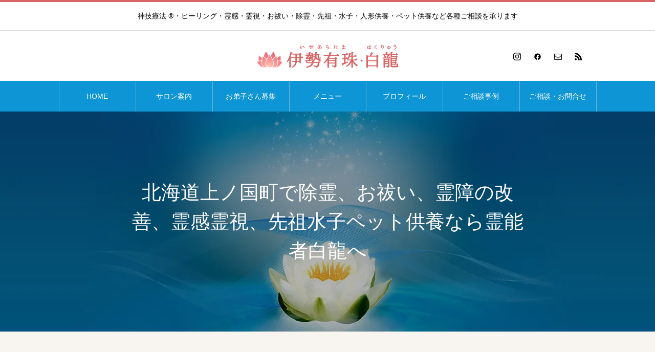

--- FILE ---
content_type: text/html; charset=UTF-8
request_url: https://hakuryu0214.com/area/hokkaido/kaminokunicho
body_size: 33232
content:
<!DOCTYPE html>
<html class="pc" lang="ja">
<head>
<meta charset="UTF-8">
<!--[if IE]><meta http-equiv="X-UA-Compatible" content="IE=edge"><![endif]-->
<meta name="viewport" content="width=device-width">
<title>北海道上ノ国町で除霊、お祓い、霊障の改善、霊感霊視、先祖水子ペット供養なら霊能者白龍へ</title>
<meta name="description" content="北海道上ノ国町で体の痛みを取り除き、疲れた心を癒すお手伝い。霊障による痛みや苦しみを除霊・お祓い・浄化し、ご自身を守って下さる神仏とのご縁を結びます。先祖・水子供養、ペット・人形供養もお任せください。「ありがとう」のお言葉があるまで精一杯ご供養させて頂きます。">
<link rel="pingback" href="https://hakuryu0214.com/xmlrpc.php">
<meta name='robots' content='max-image-preview:large' />
<link rel='dns-prefetch' href='//yubinbango.github.io' />
<link rel='dns-prefetch' href='//codoc.jp' />
<link rel='dns-prefetch' href='//challenges.cloudflare.com' />
<link rel="alternate" type="application/rss+xml" title="伊勢有珠・白龍 &raquo; フィード" href="https://hakuryu0214.com/feed" />
<link rel="alternate" type="application/rss+xml" title="伊勢有珠・白龍 &raquo; コメントフィード" href="https://hakuryu0214.com/comments/feed" />
<link rel="alternate" title="oEmbed (JSON)" type="application/json+oembed" href="https://hakuryu0214.com/wp-json/oembed/1.0/embed?url=https%3A%2F%2Fhakuryu0214.com%2Farea%2Fhokkaido%2Fkaminokunicho" />
<link rel="alternate" title="oEmbed (XML)" type="text/xml+oembed" href="https://hakuryu0214.com/wp-json/oembed/1.0/embed?url=https%3A%2F%2Fhakuryu0214.com%2Farea%2Fhokkaido%2Fkaminokunicho&#038;format=xml" />
<style id='wp-img-auto-sizes-contain-inline-css' type='text/css'>
img:is([sizes=auto i],[sizes^="auto," i]){contain-intrinsic-size:3000px 1500px}
/*# sourceURL=wp-img-auto-sizes-contain-inline-css */
</style>
<link rel='stylesheet' id='style-css' href='https://hakuryu0214.com/wp-content/themes/hakuryu/style.css?ver=2.5.2' type='text/css' media='all' />
<style id='wp-emoji-styles-inline-css' type='text/css'>

	img.wp-smiley, img.emoji {
		display: inline !important;
		border: none !important;
		box-shadow: none !important;
		height: 1em !important;
		width: 1em !important;
		margin: 0 0.07em !important;
		vertical-align: -0.1em !important;
		background: none !important;
		padding: 0 !important;
	}
/*# sourceURL=wp-emoji-styles-inline-css */
</style>
<style id='wp-block-library-inline-css' type='text/css'>
:root{--wp-block-synced-color:#7a00df;--wp-block-synced-color--rgb:122,0,223;--wp-bound-block-color:var(--wp-block-synced-color);--wp-editor-canvas-background:#ddd;--wp-admin-theme-color:#007cba;--wp-admin-theme-color--rgb:0,124,186;--wp-admin-theme-color-darker-10:#006ba1;--wp-admin-theme-color-darker-10--rgb:0,107,160.5;--wp-admin-theme-color-darker-20:#005a87;--wp-admin-theme-color-darker-20--rgb:0,90,135;--wp-admin-border-width-focus:2px}@media (min-resolution:192dpi){:root{--wp-admin-border-width-focus:1.5px}}.wp-element-button{cursor:pointer}:root .has-very-light-gray-background-color{background-color:#eee}:root .has-very-dark-gray-background-color{background-color:#313131}:root .has-very-light-gray-color{color:#eee}:root .has-very-dark-gray-color{color:#313131}:root .has-vivid-green-cyan-to-vivid-cyan-blue-gradient-background{background:linear-gradient(135deg,#00d084,#0693e3)}:root .has-purple-crush-gradient-background{background:linear-gradient(135deg,#34e2e4,#4721fb 50%,#ab1dfe)}:root .has-hazy-dawn-gradient-background{background:linear-gradient(135deg,#faaca8,#dad0ec)}:root .has-subdued-olive-gradient-background{background:linear-gradient(135deg,#fafae1,#67a671)}:root .has-atomic-cream-gradient-background{background:linear-gradient(135deg,#fdd79a,#004a59)}:root .has-nightshade-gradient-background{background:linear-gradient(135deg,#330968,#31cdcf)}:root .has-midnight-gradient-background{background:linear-gradient(135deg,#020381,#2874fc)}:root{--wp--preset--font-size--normal:16px;--wp--preset--font-size--huge:42px}.has-regular-font-size{font-size:1em}.has-larger-font-size{font-size:2.625em}.has-normal-font-size{font-size:var(--wp--preset--font-size--normal)}.has-huge-font-size{font-size:var(--wp--preset--font-size--huge)}.has-text-align-center{text-align:center}.has-text-align-left{text-align:left}.has-text-align-right{text-align:right}.has-fit-text{white-space:nowrap!important}#end-resizable-editor-section{display:none}.aligncenter{clear:both}.items-justified-left{justify-content:flex-start}.items-justified-center{justify-content:center}.items-justified-right{justify-content:flex-end}.items-justified-space-between{justify-content:space-between}.screen-reader-text{border:0;clip-path:inset(50%);height:1px;margin:-1px;overflow:hidden;padding:0;position:absolute;width:1px;word-wrap:normal!important}.screen-reader-text:focus{background-color:#ddd;clip-path:none;color:#444;display:block;font-size:1em;height:auto;left:5px;line-height:normal;padding:15px 23px 14px;text-decoration:none;top:5px;width:auto;z-index:100000}html :where(.has-border-color){border-style:solid}html :where([style*=border-top-color]){border-top-style:solid}html :where([style*=border-right-color]){border-right-style:solid}html :where([style*=border-bottom-color]){border-bottom-style:solid}html :where([style*=border-left-color]){border-left-style:solid}html :where([style*=border-width]){border-style:solid}html :where([style*=border-top-width]){border-top-style:solid}html :where([style*=border-right-width]){border-right-style:solid}html :where([style*=border-bottom-width]){border-bottom-style:solid}html :where([style*=border-left-width]){border-left-style:solid}html :where(img[class*=wp-image-]){height:auto;max-width:100%}:where(figure){margin:0 0 1em}html :where(.is-position-sticky){--wp-admin--admin-bar--position-offset:var(--wp-admin--admin-bar--height,0px)}@media screen and (max-width:600px){html :where(.is-position-sticky){--wp-admin--admin-bar--position-offset:0px}}

/*# sourceURL=wp-block-library-inline-css */
</style><style id='global-styles-inline-css' type='text/css'>
:root{--wp--preset--aspect-ratio--square: 1;--wp--preset--aspect-ratio--4-3: 4/3;--wp--preset--aspect-ratio--3-4: 3/4;--wp--preset--aspect-ratio--3-2: 3/2;--wp--preset--aspect-ratio--2-3: 2/3;--wp--preset--aspect-ratio--16-9: 16/9;--wp--preset--aspect-ratio--9-16: 9/16;--wp--preset--color--black: #000000;--wp--preset--color--cyan-bluish-gray: #abb8c3;--wp--preset--color--white: #ffffff;--wp--preset--color--pale-pink: #f78da7;--wp--preset--color--vivid-red: #cf2e2e;--wp--preset--color--luminous-vivid-orange: #ff6900;--wp--preset--color--luminous-vivid-amber: #fcb900;--wp--preset--color--light-green-cyan: #7bdcb5;--wp--preset--color--vivid-green-cyan: #00d084;--wp--preset--color--pale-cyan-blue: #8ed1fc;--wp--preset--color--vivid-cyan-blue: #0693e3;--wp--preset--color--vivid-purple: #9b51e0;--wp--preset--gradient--vivid-cyan-blue-to-vivid-purple: linear-gradient(135deg,rgb(6,147,227) 0%,rgb(155,81,224) 100%);--wp--preset--gradient--light-green-cyan-to-vivid-green-cyan: linear-gradient(135deg,rgb(122,220,180) 0%,rgb(0,208,130) 100%);--wp--preset--gradient--luminous-vivid-amber-to-luminous-vivid-orange: linear-gradient(135deg,rgb(252,185,0) 0%,rgb(255,105,0) 100%);--wp--preset--gradient--luminous-vivid-orange-to-vivid-red: linear-gradient(135deg,rgb(255,105,0) 0%,rgb(207,46,46) 100%);--wp--preset--gradient--very-light-gray-to-cyan-bluish-gray: linear-gradient(135deg,rgb(238,238,238) 0%,rgb(169,184,195) 100%);--wp--preset--gradient--cool-to-warm-spectrum: linear-gradient(135deg,rgb(74,234,220) 0%,rgb(151,120,209) 20%,rgb(207,42,186) 40%,rgb(238,44,130) 60%,rgb(251,105,98) 80%,rgb(254,248,76) 100%);--wp--preset--gradient--blush-light-purple: linear-gradient(135deg,rgb(255,206,236) 0%,rgb(152,150,240) 100%);--wp--preset--gradient--blush-bordeaux: linear-gradient(135deg,rgb(254,205,165) 0%,rgb(254,45,45) 50%,rgb(107,0,62) 100%);--wp--preset--gradient--luminous-dusk: linear-gradient(135deg,rgb(255,203,112) 0%,rgb(199,81,192) 50%,rgb(65,88,208) 100%);--wp--preset--gradient--pale-ocean: linear-gradient(135deg,rgb(255,245,203) 0%,rgb(182,227,212) 50%,rgb(51,167,181) 100%);--wp--preset--gradient--electric-grass: linear-gradient(135deg,rgb(202,248,128) 0%,rgb(113,206,126) 100%);--wp--preset--gradient--midnight: linear-gradient(135deg,rgb(2,3,129) 0%,rgb(40,116,252) 100%);--wp--preset--font-size--small: 13px;--wp--preset--font-size--medium: 20px;--wp--preset--font-size--large: 36px;--wp--preset--font-size--x-large: 42px;--wp--preset--spacing--20: 0.44rem;--wp--preset--spacing--30: 0.67rem;--wp--preset--spacing--40: 1rem;--wp--preset--spacing--50: 1.5rem;--wp--preset--spacing--60: 2.25rem;--wp--preset--spacing--70: 3.38rem;--wp--preset--spacing--80: 5.06rem;--wp--preset--shadow--natural: 6px 6px 9px rgba(0, 0, 0, 0.2);--wp--preset--shadow--deep: 12px 12px 50px rgba(0, 0, 0, 0.4);--wp--preset--shadow--sharp: 6px 6px 0px rgba(0, 0, 0, 0.2);--wp--preset--shadow--outlined: 6px 6px 0px -3px rgb(255, 255, 255), 6px 6px rgb(0, 0, 0);--wp--preset--shadow--crisp: 6px 6px 0px rgb(0, 0, 0);}:where(.is-layout-flex){gap: 0.5em;}:where(.is-layout-grid){gap: 0.5em;}body .is-layout-flex{display: flex;}.is-layout-flex{flex-wrap: wrap;align-items: center;}.is-layout-flex > :is(*, div){margin: 0;}body .is-layout-grid{display: grid;}.is-layout-grid > :is(*, div){margin: 0;}:where(.wp-block-columns.is-layout-flex){gap: 2em;}:where(.wp-block-columns.is-layout-grid){gap: 2em;}:where(.wp-block-post-template.is-layout-flex){gap: 1.25em;}:where(.wp-block-post-template.is-layout-grid){gap: 1.25em;}.has-black-color{color: var(--wp--preset--color--black) !important;}.has-cyan-bluish-gray-color{color: var(--wp--preset--color--cyan-bluish-gray) !important;}.has-white-color{color: var(--wp--preset--color--white) !important;}.has-pale-pink-color{color: var(--wp--preset--color--pale-pink) !important;}.has-vivid-red-color{color: var(--wp--preset--color--vivid-red) !important;}.has-luminous-vivid-orange-color{color: var(--wp--preset--color--luminous-vivid-orange) !important;}.has-luminous-vivid-amber-color{color: var(--wp--preset--color--luminous-vivid-amber) !important;}.has-light-green-cyan-color{color: var(--wp--preset--color--light-green-cyan) !important;}.has-vivid-green-cyan-color{color: var(--wp--preset--color--vivid-green-cyan) !important;}.has-pale-cyan-blue-color{color: var(--wp--preset--color--pale-cyan-blue) !important;}.has-vivid-cyan-blue-color{color: var(--wp--preset--color--vivid-cyan-blue) !important;}.has-vivid-purple-color{color: var(--wp--preset--color--vivid-purple) !important;}.has-black-background-color{background-color: var(--wp--preset--color--black) !important;}.has-cyan-bluish-gray-background-color{background-color: var(--wp--preset--color--cyan-bluish-gray) !important;}.has-white-background-color{background-color: var(--wp--preset--color--white) !important;}.has-pale-pink-background-color{background-color: var(--wp--preset--color--pale-pink) !important;}.has-vivid-red-background-color{background-color: var(--wp--preset--color--vivid-red) !important;}.has-luminous-vivid-orange-background-color{background-color: var(--wp--preset--color--luminous-vivid-orange) !important;}.has-luminous-vivid-amber-background-color{background-color: var(--wp--preset--color--luminous-vivid-amber) !important;}.has-light-green-cyan-background-color{background-color: var(--wp--preset--color--light-green-cyan) !important;}.has-vivid-green-cyan-background-color{background-color: var(--wp--preset--color--vivid-green-cyan) !important;}.has-pale-cyan-blue-background-color{background-color: var(--wp--preset--color--pale-cyan-blue) !important;}.has-vivid-cyan-blue-background-color{background-color: var(--wp--preset--color--vivid-cyan-blue) !important;}.has-vivid-purple-background-color{background-color: var(--wp--preset--color--vivid-purple) !important;}.has-black-border-color{border-color: var(--wp--preset--color--black) !important;}.has-cyan-bluish-gray-border-color{border-color: var(--wp--preset--color--cyan-bluish-gray) !important;}.has-white-border-color{border-color: var(--wp--preset--color--white) !important;}.has-pale-pink-border-color{border-color: var(--wp--preset--color--pale-pink) !important;}.has-vivid-red-border-color{border-color: var(--wp--preset--color--vivid-red) !important;}.has-luminous-vivid-orange-border-color{border-color: var(--wp--preset--color--luminous-vivid-orange) !important;}.has-luminous-vivid-amber-border-color{border-color: var(--wp--preset--color--luminous-vivid-amber) !important;}.has-light-green-cyan-border-color{border-color: var(--wp--preset--color--light-green-cyan) !important;}.has-vivid-green-cyan-border-color{border-color: var(--wp--preset--color--vivid-green-cyan) !important;}.has-pale-cyan-blue-border-color{border-color: var(--wp--preset--color--pale-cyan-blue) !important;}.has-vivid-cyan-blue-border-color{border-color: var(--wp--preset--color--vivid-cyan-blue) !important;}.has-vivid-purple-border-color{border-color: var(--wp--preset--color--vivid-purple) !important;}.has-vivid-cyan-blue-to-vivid-purple-gradient-background{background: var(--wp--preset--gradient--vivid-cyan-blue-to-vivid-purple) !important;}.has-light-green-cyan-to-vivid-green-cyan-gradient-background{background: var(--wp--preset--gradient--light-green-cyan-to-vivid-green-cyan) !important;}.has-luminous-vivid-amber-to-luminous-vivid-orange-gradient-background{background: var(--wp--preset--gradient--luminous-vivid-amber-to-luminous-vivid-orange) !important;}.has-luminous-vivid-orange-to-vivid-red-gradient-background{background: var(--wp--preset--gradient--luminous-vivid-orange-to-vivid-red) !important;}.has-very-light-gray-to-cyan-bluish-gray-gradient-background{background: var(--wp--preset--gradient--very-light-gray-to-cyan-bluish-gray) !important;}.has-cool-to-warm-spectrum-gradient-background{background: var(--wp--preset--gradient--cool-to-warm-spectrum) !important;}.has-blush-light-purple-gradient-background{background: var(--wp--preset--gradient--blush-light-purple) !important;}.has-blush-bordeaux-gradient-background{background: var(--wp--preset--gradient--blush-bordeaux) !important;}.has-luminous-dusk-gradient-background{background: var(--wp--preset--gradient--luminous-dusk) !important;}.has-pale-ocean-gradient-background{background: var(--wp--preset--gradient--pale-ocean) !important;}.has-electric-grass-gradient-background{background: var(--wp--preset--gradient--electric-grass) !important;}.has-midnight-gradient-background{background: var(--wp--preset--gradient--midnight) !important;}.has-small-font-size{font-size: var(--wp--preset--font-size--small) !important;}.has-medium-font-size{font-size: var(--wp--preset--font-size--medium) !important;}.has-large-font-size{font-size: var(--wp--preset--font-size--large) !important;}.has-x-large-font-size{font-size: var(--wp--preset--font-size--x-large) !important;}
/*# sourceURL=global-styles-inline-css */
</style>

<style id='classic-theme-styles-inline-css' type='text/css'>
/*! This file is auto-generated */
.wp-block-button__link{color:#fff;background-color:#32373c;border-radius:9999px;box-shadow:none;text-decoration:none;padding:calc(.667em + 2px) calc(1.333em + 2px);font-size:1.125em}.wp-block-file__button{background:#32373c;color:#fff;text-decoration:none}
/*# sourceURL=/wp-includes/css/classic-themes.min.css */
</style>
<link rel='stylesheet' id='contact-form-7-css' href='https://hakuryu0214.com/wp-content/plugins/contact-form-7/includes/css/styles.css?ver=6.1.4' type='text/css' media='all' />
<script type="text/javascript" src="https://hakuryu0214.com/wp-includes/js/jquery/jquery.min.js?ver=3.7.1" id="jquery-core-js"></script>
<script type="text/javascript" src="https://hakuryu0214.com/wp-includes/js/jquery/jquery-migrate.min.js?ver=3.4.1" id="jquery-migrate-js"></script>
<script type="text/javascript"  src="https://codoc.jp/js/cms.js?ver=6.9" id="codoc-injector-js-js"  data-css="rainbow"  data-usercode="0nC5uP0bsA" defer></script>
<link rel="https://api.w.org/" href="https://hakuryu0214.com/wp-json/" /><link rel="alternate" title="JSON" type="application/json" href="https://hakuryu0214.com/wp-json/wp/v2/pages/20048" /><link rel="canonical" href="https://hakuryu0214.com/area/hokkaido/kaminokunicho" />
<link rel='shortlink' href='https://hakuryu0214.com/?p=20048' />
                <script>
                    var ajaxUrl = 'https://hakuryu0214.com/wp-admin/admin-ajax.php';
                </script>
        
<link rel="stylesheet" href="https://hakuryu0214.com/wp-content/themes/hakuryu/css/design-plus.css?ver=2.5.2">
<link rel="stylesheet" href="https://hakuryu0214.com/wp-content/themes/hakuryu/css/sns-botton.css?ver=2.5.2">
<link rel="stylesheet" media="screen and (max-width:1151px)" href="https://hakuryu0214.com/wp-content/themes/hakuryu/css/responsive.css?ver=2.5.2">
<link rel="stylesheet" media="screen and (max-width:1151px)" href="https://hakuryu0214.com/wp-content/themes/hakuryu/css/footer-bar.css?ver=2.5.2">

<script src="https://hakuryu0214.com/wp-content/themes/hakuryu/js/jquery.easing.1.4.js?ver=2.5.2"></script>
<script src="https://hakuryu0214.com/wp-content/themes/hakuryu/js/jscript.js?ver=2.5.2"></script>
<script src="https://hakuryu0214.com/wp-content/themes/hakuryu/js/comment.js?ver=2.5.2"></script>

<link rel="stylesheet" href="https://hakuryu0214.com/wp-content/themes/hakuryu/js/simplebar.css?ver=2.5.2">
<script src="https://hakuryu0214.com/wp-content/themes/hakuryu/js/simplebar.min.js?ver=2.5.2"></script>


<script src="https://hakuryu0214.com/wp-content/themes/hakuryu/js/header_fix.js?ver=2.5.2"></script>
<script src="https://hakuryu0214.com/wp-content/themes/hakuryu/js/header_fix_mobile.js?ver=2.5.2"></script>


<style type="text/css">

body, input, textarea { font-family: "Times New Roman" , "游明朝" , "Yu Mincho" , "游明朝体" , "YuMincho" , "ヒラギノ明朝 Pro W3" , "Hiragino Mincho Pro" , "HiraMinProN-W3" , "HGS明朝E" , "ＭＳ Ｐ明朝" , "MS PMincho" , serif; }
.gothic_font { font-family: "Hiragino Sans", "ヒラギノ角ゴ ProN", "Hiragino Kaku Gothic ProN", "游ゴシック", YuGothic, "メイリオ", Meiryo, sans-serif !important; }

.rich_font, .p-vertical { font-family: "Times New Roman" , "游明朝" , "Yu Mincho" , "游明朝体" , "YuMincho" , "ヒラギノ明朝 Pro W3" , "Hiragino Mincho Pro" , "HiraMinProN-W3" , "HGS明朝E" , "ＭＳ Ｐ明朝" , "MS PMincho" , serif; font-weight:500; }

.widget_headline { font-family: "Times New Roman" , "游明朝" , "Yu Mincho" , "游明朝体" , "YuMincho" , "ヒラギノ明朝 Pro W3" , "Hiragino Mincho Pro" , "HiraMinProN-W3" , "HGS明朝E" , "ＭＳ Ｐ明朝" , "MS PMincho" , serif; font-weight:500; }

.button_font { font-family: "Hiragino Sans", "ヒラギノ角ゴ ProN", "Hiragino Kaku Gothic ProN", "游ゴシック", YuGothic, "メイリオ", Meiryo, sans-serif; font-weight:500; }

.rich_font_type1 { font-family: Arial, "ヒラギノ角ゴ ProN W3", "Hiragino Kaku Gothic ProN", "メイリオ", Meiryo, sans-serif; }
.rich_font_type2 { font-family: "Hiragino Sans", "ヒラギノ角ゴ ProN", "Hiragino Kaku Gothic ProN", "游ゴシック", YuGothic, "メイリオ", Meiryo, sans-serif; font-weight:500; }
.rich_font_type3 { font-family: "Times New Roman" , "游明朝" , "Yu Mincho" , "游明朝体" , "YuMincho" , "ヒラギノ明朝 Pro W3" , "Hiragino Mincho Pro" , "HiraMinProN-W3" , "HGS明朝E" , "ＭＳ Ｐ明朝" , "MS PMincho" , serif; font-weight:500; }


#site_desc { font-size:14px; }
@media screen and (max-width:750px) {
  #site_desc { font-size:11px; }
}
#global_menu { background:#0e95d5; }
#global_menu > ul { border-color:#6bb4d6; }
#global_menu > ul > li { border-color:#6bb4d6; }
#global_menu > ul > li > a { color:#ffffff; }
#global_menu > ul > li > a:hover, #global_menu > ul > li.megamenu_parent.active_button > a { color:#eeeeee; }
#global_menu ul ul { font-family: "Hiragino Sans", "ヒラギノ角ゴ ProN", "Hiragino Kaku Gothic ProN", "游ゴシック", YuGothic, "メイリオ", Meiryo, sans-serif !important; }
#global_menu ul ul a { color:#FFFFFF; background:#036595; }
#global_menu ul ul a:hover { background:#0e95d5; }
#global_menu ul ul li.menu-item-has-children > a:before { color:#FFFFFF; }
#drawer_menu { background:#0e95d5; }
#mobile_menu a { color:#ffffff; background:#0e95d5; border-bottom:1px solid #93c1d6; }
#mobile_menu li li a { color:#ffffff; background:#036595; }
#mobile_menu a:hover, #drawer_menu .close_button:hover, #mobile_menu .child_menu_button:hover { color:#ffffff; background:#0e95d5; }
#mobile_menu li li a:hover { color:#ffffff; }
.megamenu_menu_list { background:rgba(0,0,0,0.5); }
.megamenu_menu_list .title_area { background:rgba(52,30,9,0.5); }
.megamenu_menu_list .title { font-size:26px; }
.megamenu_menu_list .title span { font-size:16px; }
.megamenu_blog_list { background:rgba(0,0,0,0.5); }
.megamenu_blog_list .post_list .title_area {
  background: -moz-linear-gradient(top,  rgba(0,0,0,0) 0%, rgba(0,0,0,0.8) 100%);
  background: -webkit-linear-gradient(top,  rgba(0,0,0,0) 0%,rgba(0,0,0,0.8) 100%);
  background: linear-gradient(to bottom,  rgba(0,0,0,0) 0%,rgba(0,0,0,0.8) 100%);
}
.megamenu_blog_list .post_list .title { font-size:14px; }
.megamenu_blog_list .menu_area a:hover, .megamenu_blog_list .menu_area li.active a { color:#eeeeee; }
#bread_crumb { background:rgba(0,0,0,0.2); }
#footer_banner .title { font-size:20px; color:#ffffff; background:rgba(253,158,167,0.9); }
@media screen and (max-width:750px) {
  #footer_banner .title { font-size:18px; }
}
#footer_button a { color:#d76565  !important; border-color:#d76565; }
#footer_button a:hover { color:#ffffff !important; background:#fd9ea7; border-color:#fd9ea7; }

#page_header .headline { font-size:38px; color:#FFFFFF; }
#page_header .sub_title { font-size:18px; color:#FFFFFF; }
#article .post_content { font-size:16px; }
@media screen and (max-width:750px) {
  #page_header .headline { font-size:22px; }
  #page_header .sub_title { font-size:12px; }
  #article .post_content { font-size:14px; }
}

.author_profile a.avatar, .animate_image, .animate_background, .animate_background .image_wrap {
  background: #FFFFFF;
}
.author_profile a.avatar img, .animate_image img, .animate_background .image {
  -webkit-transition-property: opacity; -webkit-transition: 0.5s;
  transition-property: opacity; transition: 0.5s;
}
.author_profile a.avatar:hover img, .animate_image:hover img, .animate_background:hover .image {
  opacity: 0.8;
}


a { color:#000; }

#header_logo a, #footer_logo a, #comment_headline, .tcd_category_list a:hover, .tcd_category_list .child_menu_button:hover, #post_title_area .post_meta a:hover, #news_list a:hover .date, .index_blog .blog_list .post_meta li a:hover,
  .cardlink_title a:hover, #related_post .item a:hover, .comment a:hover, .comment_form_wrapper a:hover, .author_profile a:hover, .author_profile .author_link li a:hover:before, #post_meta_bottom a:hover,
    #searchform .submit_button:hover:before, .styled_post_list1 a:hover .title_area, .styled_post_list1 a:hover .date, .p-dropdown__title:hover:after, .p-dropdown__list li a:hover, #menu_button:hover:before
  { color: #d76565; }

#submit_comment:hover, #cancel_comment_reply a:hover, #wp-calendar #prev a:hover, #wp-calendar #next a:hover, #wp-calendar td a:hover, #p_readmore .button, .page_navi span.current, .page_navi a:hover, #post_pagination p, #post_pagination a:hover, .c-pw__btn:hover, #post_pagination a:hover, .q_styled_ol li:before, .widget_tag_cloud .tagcloud a:hover
  { background-color: #d76565; }

#header, #comment_textarea textarea:focus, .c-pw__box-input:focus, .page_navi span.current, .page_navi a:hover, #post_pagination p, #post_pagination a:hover
  { border-color: #d76565; }

a:hover, #header_logo a:hover, #footer_logo a:hover, #bread_crumb a:hover, #bread_crumb li.home a:hover:before, #next_prev_post a:hover, #next_prev_post a:hover:before, #schedule_list_headline_pc a:hover:before, #staff_single_header li a:hover:before, #header_social_link li a:hover:before, .blog_list .post_meta li a:hover
  { color: #0e95d5; }
#p_readmore .button:hover
  { background-color: #0e95d5; }
.post_content a, .custom-html-widget a { color:#0e95d5; }
.post_content a:hover, .custom-html-widget a:hover { color:#a2c5d6; }
body { background:#f4f0ec; }

/* 基本css 編集 */
body {
  background: #f8f5f1;
}
#global_menu ul {
  width: 1050px;
}
.menu_content1 .post_content {
  text-align: left;
}
.post_content ul {
  list-style: disc outside none;
}
.post_content li {
  margin-bottom: 5px;
}
.post_content h2 {
  font-size: 32px;
  color: #593306;
  margin-bottom: 20px;
}
@media screen and (max-width: 480px) {
  .post_content h2 {
    font-size: 22px;
  }
  .post_content .styled_h2 {
    font-size: 22px !important;
  }
  .post_content .styled_h3 {
    font-size: 18px !important;
    padding: 8px 10px !important;
  }
}
.post_content dd {
  margin-bottom: 0;
}
@media screen and (max-width: 750px) {
  .post_content li, .post_content dt, .post_content dd {
    line-height: 2;
  }
}
@media screen and (max-width: 480px) {
  .about_content .content_area {
    padding: 35px 20px 1px;
  }
}
.menu_price_list {
  line-height: 1.75;
}
.menu_content2 .menu_price_list.type2 .col1 {
  font-size: 16px;
}
.menu_content2 .menu_price_list.type2 .col2 {
  width: 300px;
  padding: 25px 20px 20px;
}
@media screen and (max-width: 750px) {
  .menu_content2 .menu_price_list.type2 .col1 {
    font-size: 12px;
    padding: 15px 5px 13px;
  }
  .menu_content2 .menu_price_list.type2 .col2 {
    width: 125px;
    padding: 15px 5px 13px;
  }
}
.headline {
  line-height: 1.5;
}
@media only screen and (max-width: 480px) {
  #about_page {
    width: auto;
    margin: 35px 5px 0px;
    padding: 0;
  }
}
#page_header .sub_title {
  line-height: 1.5;
}
.post_col-3 {
  padding-right: 5px;
  padding-left: 5px;
}
@media only screen and (max-width: 480px) {
  .post_col-3 {
    padding-right: 25px;
    padding-left: 25px;
  }
}
#footer_menu {
  height: auto;
  line-height: 2;
  padding: 16px 40px 13px;
}
#footer_menu li {
  font-size: 13px;
  margin: 0 8px 0 0;
  padding: 0 8px 0 0;
}
.q_button, .q_custom_button1, .q_custom_button2, .q_custom_button3 {
  padding: 0 10px;
}
.post_content td, .post_content th {
  padding: 10px 10px;
}
.post_content .s_table {
  overflow: unset !important;
  white-space: normal !important;
}
/* 追加css */
.brown-02 {
  color: #58330d;
}
.pink-02 {
  color: #ef6673;
}
.lh-1 {
  line-height: 1 !important;
}
.lh-175 {
  line-height: 1.75 !important;
}
a.textlink-01 {
  color: #0e95d5;
  text-decoration: none;
  border-bottom: 1px dotted #0e95d5;
}
.bb-n {
  border-bottom: none !important;
}
.wl_red-02 {
  border-color: #ebcfc4;
  background-color: #fdf9f5;
  color: #554446 !important;
}
.well2-02 {
  margin-bottom: 30px;
  padding: 1.1em 2em;
  border: 1px solid #ddd;
  background-color: #f9f9f9;
}
.post_content .bt_green-02 {
  background: #00B900;
  color: #fff;
  border: 1px solid #00B900;
}
.post_content .bt_green-02:hover, .bt_green-02:focus {
  background-color: #00d300;
  color: #fff;
  border: 1px solid #00d300;
}
h3.h3_headline-01 {
  text-align: center;
  font-weight: 500;
  font-family: "Times New Roman", "游明朝", "Yu Mincho", "游明朝体", "YuMincho", "ヒラギノ明朝 Pro W3", "Hiragino Mincho Pro", "HiraMinProN-W3", "HGS明朝E", "ＭＳ Ｐ明朝", "MS PMincho", serif;
  font-size: 38px;
  line-height: 1.6 !important;
  margin: 0 0 15px 0;
  color: #58330d;
}
@media screen and (max-width: 1024px) {
  h3.h3_headline-01 {
    font-size: 22px;
    line-height: 1.4 !important;
    margin-bottom: 10px !important;
  }
}
.post_content ul.list-n {
  list-style: none;
  margin-left: 0;
  margin-bottom: 50px;
}
.btn-001 {
  margin: 0 auto 20px auto;
  font-size: 16px;
  line-height: 52px;
  position: relative;
  display: block;
  min-width: 200px;
  height: 52px;
  padding-left: 40px;
  -webkit-transition: background .2s linear, color .2s linear;
  transition: background .2s linear, color .2s linear;
  text-decoration: none;
  color: #fff !important;
  background: #f6929c;
}
.btn-001:before {
  position: absolute;
  top: 0;
  bottom: 0;
  left: 10px;
  width: 15px;
  height: 15px;
  margin: auto 0;
  content: '';
  -webkit-transform: rotate(-45deg);
  -ms-transform: rotate(-45deg);
  transform: rotate(-45deg);
  border-right: 1px solid #fff;
  border-bottom: 1px solid #fff;
}
.btn-001:hover {
  background-color: #fd9ea7;
}
@media only screen and (max-width: 480px) {
  .btn-001 {
    margin: 0 auto 15px auto;
    font-size: 14px;
    line-height: 40px;
    position: relative;
    display: block;
    min-width: 200px;
    height: 40px;
    padding-left: 20px;
    -webkit-transition: background .2s linear, color .2s linear;
    transition: background .2s linear, color .2s linear;
    text-decoration: none;
    color: #fff !important;
    background: #f6929c;
    text-align: center;
  }
  .btn-001:before {
    position: absolute;
    top: 0;
    bottom: 0;
    left: 3px;
    width: 8px;
    height: 8px;
    margin: auto 0;
    content: '';
    -webkit-transform: rotate(-45deg);
    -ms-transform: rotate(-45deg);
    transform: rotate(-45deg);
    border-right: 1px solid #fff;
    border-bottom: 1px solid #fff;
  }
}
.case h3 {
  clear: both;
  display: block;
  position: relative;
  margin: 0 0 20px !important;
  padding: 1em 18px;
  width: auto;
  min-width: 115px;
  color: #fff;
  text-align: left;
  font-size: 18px;
  font-weight: 600;
  background: #442201;
  z-index: 0;
  border-bottom: 0;
  line-height: 1.5;
  border-radius: 6px;
}
.case h3:after {
  content: "";
  position: absolute;
  bottom: -10px;
  left: 30px;
  margin-left: -10px;
  display: block;
  width: 0px;
  height: 0px;
  border-style: solid;
  border-width: 10px 10px 0 10px;
  border-color: #442201 transparent transparent transparent;
}
@media screen and (max-width: 750px) {
  .case h3 {
    font-size: 15px;
    padding: 0.8em 18px;
  }
}
.case dl {
  margin-bottom: 50px;
}
.case dt {
  margin: 0 0 10px;
  padding: 10px 0 5px;
  font-weight: bold;
  border-bottom: 1px dotted #aaa;
  line-height: 1.5;
  color: #0e95d5;
}
.case dd {
  line-height: 2;
  margin-bottom: 20px;
}
table.feelist {
  width: 100%;
  border-collapse: collapse;
  border-spacing: 0;
  margin-bottom: 50px;
}
.feelist th:nth-child(1) {
  width: 30%;
}
.feelist th:nth-child(2) {
  width: 40%;
}
.feelist th:nth-child(3) {
  width: 30%;
}
.feelist th {
  padding: 0.5rem 1rem;
  border: solid 1px #ddd;
  background: #f9f9f9;
}
.feelist td:nth-child(1) {
  font-weight: bold;
}
.feelist td {
  padding: 0.5rem 1rem;
  border: solid 1px #ddd;
  vertical-align: middle;
  line-height: 1.75;
}
.feelist td:last-child {
  text-align: center;
}
.feelist tr.tr-b-dot td:nth-child(1) {
  font-weight: normal;
}
@media (max-width: 736px) {
  .feelist {
    display: block;
    border: solid 1px #ccc;
    border-top: none;
  }
  .feelist tbody {
    display: block;
  }
  .feelist tr:first-child {
    display: none;
  }
  .feelist tr {
    display: block;
    padding: 1rem;
    border-top: solid 1px #ccc;
  }
  .feelist tr.tr-b-dot {
    display: block;
    padding: 1rem;
    border-top: dashed 1px #ccc;
  }
  .feelist td {
    display: block;
    border: none;
    padding: 0;
  }
  .feelist td:last-child {
    text-align: left;
  }
}
dl.qna {
  margin-bottom: 50px !important;
}
.qna dt {
  margin: 0;
  padding: 15px 10px;
  color: #0e95d5;
  border-bottom: 1px solid #ccc;
  border-right: 1px solid #ccc;
  border-left: 1px solid #ccc;
}
.qna dt:first-child {
  border-top: 1px solid #ccc;
}
.qna dt p {
  margin: 0;
  padding: 0 0 0 3rem;
  text-indent: -3rem;
  line-height: 1.75;
}
.qna dt p:before {
  content: "Q";
  margin-right: 1rem;
  padding: 0.25rem 0.5rem;
  color: #fff;
  background-color: #0e95d5;
  border-radius: 1rem;
}
.qna dd {
  margin: 0;
  padding: 1rem 2rem;
  border-left: 1px solid #ccc;
  border-right: 1px solid #ccc;
  border-bottom: 1px solid #ccc;
  background-color: #fff;
}
@media only screen and (max-width: 480px) {
  .qna dt {
    padding: 15px 5px 15px 25px;
  }
  .qna dt p {
    padding: 0 10px 0 2rem;
    text-indent: -2.7rem;
  }
}
ul.ul-type-02 {
  text-align: left;
  list-style: none;
  margin: 0 0 15px;
  padding: 20px;
}
ul.ul-type-02 li {
  line-height: 2;
  display: inline-block;
  margin-right: 15px;
}
ul.ul-kome {
  list-style-type: none;
  margin-left: 0;
}
ul.ul-kome li {
  padding-left: 1.1em;
  position: relative;
  line-height: 2;
}
ul.ul-kome li:before {
  display: block;
  content: "※";
  width: 1em;
  height: 1em;
  position: absolute;
  left: 0;
  top: 0;
  color: #ff7e00;
}
ul.block-grid-2col {
  display: flex;
  flex-wrap: wrap;
  list-style: none;
  margin: 0 1% 20px;
  padding: 0;
}
ul.block-grid-2col li {
  flex: 0 1 48%;
  margin: 6px 1%;
  padding: 0;
  line-height: 1.5;
  text-align: center;
  background: #f4f4f4;
}
ul.block-grid-2col a {
  text-decoration: none;
}
ul.block-grid-2col a:hover {
  text-decoration: none;
  color: #269994;
}
ul.block-grid-2col img {
  opacity: 1;
  transition: .3s;
  text-align: center;
  margin-top: 0 !important;
}
ul.block-grid-2col img:hover {
  opacity: 0.5;
}
ul.block-grid-2col p {
  text-align: center;
  line-height: 1.5;
  padding: 6px 15px 2px 12px;
  margin-bottom: 0 !important;
}
@media only screen and (min-width: 768px) {
  ul.block-grid-1-2 li {
    margin: 15px 1%;
  }
}
@media only screen and (max-width:480px) {
  ul.block-grid-1-2 li {
    flex: 0 1 98%;
    margin: 6px 1%;
  }
}
ul.block-grid {
  display: flex;
  flex-wrap: wrap;
  list-style: none;
  margin: 0 1% 40px;
  padding: 0;
}
ul.block-grid li {
  flex: 0 1 48%;
  margin: 6px 1%;
  padding: 0;
  line-height: 1.5;
  font-size: 1em;
}
ul.block-grid a {
  text-decoration: none;
}
ul.block-grid a:hover {
  text-decoration: none;
  color: #269994;
}
@media (min-width: 768px) {
  ul.block-grid-1-2-3 li {
    flex: 0 1 31.3333%;
  }
}
.btn-002 {
  margin: 0 auto;
  font-size: 15px;
  line-height: 48px;
  position: relative;
  display: block;
  min-width: 140px;
  height: 48px;
  padding-left: 10px;
  -webkit-transition: background .2s linear, color .2s linear;
  transition: background .2s linear, color .2s linear;
  text-align: center;
  text-decoration: none;
  color: #fff !important;
  background: #f6929c;
}
.btn-002:before {
  position: absolute;
  top: 0;
  bottom: 0;
  left: 15px;
  width: 15px;
  height: 15px;
  margin: auto 0;
  content: '';
  -webkit-transform: rotate(-45deg);
  -ms-transform: rotate(-45deg);
  transform: rotate(-45deg);
  border-right: 1px solid #fff;
  border-bottom: 1px solid #fff;
}
.btn-002:hover {
  background-color: #fd9ea7;
}
@media only screen and (max-width:480px) {
  .btn-002 {
    font-size: 13px;
  }
  .btn-002:before {
    left: 4px;
  }
}
.rps_table-001 {
  margin: 0 0 30px;
  line-height: 2.0;
  width: 100%;
}
.rps_table-001 td, .rps_table-001 th {
  border: 1px solid #ccc;
  line-height: 2;
  padding: 7px 15px;
}
.rps_table-001 th {
  background: #f9f9f9 none repeat scroll 0 0;
  vertical-align: middle;
  text-align: center;
  clear: both;
  font-weight: 600;
  color: #0e95d5;
  min-width: 80px;
}
.rps_table-001 td {
  text-align: left;
}
@media only screen and (max-width:480px) {
  .rps_table-001 tr {
    display: block;
    margin-bottom: 1.5em;
  }
  .rps_table-001 th, .rps_table-001 td {
    display: list-item;
    list-style-type: none;
    border: none;
    text-align: center;
  }
}
h3.h3-001 {
  margin-bottom: 50px;
  padding: 0.5rem 0.5rem 1.5rem;
  color: #fff;
  background-color: #fd9ea7;
  font-size: 30px;
  font-weight: bold;
  text-align: center;
  position: relative;
  border-radius: 6px;
}
span.span-01 {
  margin: auto;
  padding: .5rem 0;
  border-radius: 2rem;
  display: inline-block;
  text-align: center;
  position: absolute;
  top: -1.5rem;
  left: 50%;
  transform: translateX(-50%);
  -webkit- transform: translateX(-50%);
  background-color: #442201;
  font-size: 24px;
  font-weight: bold;
  width: 100%;
  max-width: 400px;
}
@media screen and (max-width: 750px) {
  h3.h3-001 {
    font-size: 18px;
  }
}
@media screen and (max-width: 750px) {
  span.span-01 {
    font-size: 16px;
  }
}
/* ご相談の流れ css */
.menu_content3.num3 .list_headline {
  font-size: 20px;
  color: #ffffff;
  background: #58330d;
}
.menu_content3 .list_headline {
  height: 60px;
  line-height: 60px;
  text-align: center;
  font-size: 22px;
  margin: -1px 0 0;
  padding: 0 10px;
}
.menu_content3 .menu_howto_list .desc {
  line-height: 1.75;
}
/* お問い合わせフォーム css */
div.wpcf7 {
  background-color: #fff;
  border: none;
  margin: 0;
  padding: 0;
}
form.wpcf7-form {
  margin: 0;
  padding: 0;
}
.resTable {
  margin: 0;
  padding: 0;
  width: 100%;
}
.resTable caption {
  text-align: center;
  font-size: 20px;
  margin-bottom: 10px;
}
.resTable th {
  width: 33%;
  font-weight: bold;
  text-align: left;
  vertical-align: middle;
  background-color: #f0f0f0;
}
.resTable input, .resTable textarea {
  width: 100%;
  margin-bottom: 0;
}
.resTable textarea {
  height: 12em;
}
span.required {
  display: inline-block;
  background-color: #EA5506;
  font-weight: bold;
  color: #fff;
  margin-left: 7px;
  padding: 0px 5px;
}
input.wpcf7-tel {
  ime-mode: inactive;
}
span.hp-type span.wpcf7-checkbox input {
  display: inline;
}
span.wpcf7-list-item {
  display: inline-block !important;
}
div.wpcf7-validation-errors {
  background: #fff891;
  margin-left: 0;
  margin-right: 0;
  padding: .5rem 1rem;
  border-radius: .25rem;
  box-sizing: border-box;
  line-height: 150%;
}
div.wpcf7-mail-sent-ok {
  background: #97e675;
  margin-left: 0;
  margin-right: 0;
  padding: .5rem 1rem;
  border-radius: .25rem;
  box-sizing: border-box;
  line-height: 150%;
}
.wpcf7 form.invalid .wpcf7-response-output {
  padding: 7px 10px;
  border-radius: .25rem;
  background-color: #ffb900;
}
.wpcf7-response-output {
  padding: 7px 10px;
  border-radius: .25rem;
  background-color: #46b450;
}
input.p-postal-code {
  width: 60px;
  margin-left: 3px;
  margin-right: 3px;
  margin-bottom: 5px;
  ime-mode: inactive;
}
input.p-region {
  width: 80px;
  margin-left: 10px;
  margin-right: 8px;
  margin-bottom: 5px;
  ime-mode: active;
}
input.p-locality {
  width: 80px;
  margin-right: 8px;
  margin-bottom: 5px;
  ime-mode: active;
}
input.p-street-address {
  width: 160px;
  margin-right: 8px;
  margin-bottom: 5px;
  ime-mode: active;
}
input.p-extended-address {
  width: 100%;
  margin-left: 0;
  margin-bottom: 0;
  ime-mode: active;
}
input[type*="number"] {
  width: 80px;
  margin-right: 5px;
}
input[type*="date"] {
  width: 160px;
  margin-right: 5px;
}
.dl-date {
  margin-bottom: 0;
}
.dl-date dt {}
.dl-date dd {
  margin-left: 1rem;
  margin-bottom: 0.75rem;
}
@media only screen and (max-width:767px) {
  .resTable {
    margin: 0 -10px;
    width: 100%;
  }
  .resTable th, .resTable td {
    width: auto;
    display: block;
    border-top: none;
  }
  .resTable th {
    font-weight: bold;
  }
  .resTable tr:first-child th {
    border-top: 1px solid #ddd;
  }
}
/* オンラインショップ */
.dl-item {
  display: flex;
  flex-flow: column;
  width: 100%;
}
.dl-item dt {
  margin: 0;
  padding: 20px;
  background-color: #f1f1f1;
  border-bottom: 1px solid #ccc;
}
.dl-item dd {
  margin: 0;
  padding: 20px;
  background-color: #fff;
  border-bottom: 1px solid #ccc;
}
/*Note: if you choose to hide the badge, please use*/
.grecaptcha-badge {
  visibility: hidden;
}.styled_h2 {
  font-size:34px !important; text-align:center; color:#000000; background:#f9f9f9;  border-top:2px solid #222222;
  border-bottom:2px solid #222222;
  border-left:0px solid #222222;
  border-right:0px solid #222222;
  padding:20px 0px 20px 0px !important;
  margin:0px 0px 0px !important;
}
.styled_h3 {
  font-size:24px !important; text-align:center; color:#ffffff; background:#ad9981;  border-top:0px solid #ffffff;
  border-bottom:0px solid #ffffff;
  border-left:0px solid #ffffff;
  border-right:0px solid #ffffff;
  padding:15px 10px 15px 10px !important;
  margin:0px 0px 15px !important;
}
.styled_h4 {
  font-size:20px !important; text-align:left; color:#442201;   border-top:0px solid #dddddd;
  border-bottom:0px solid #dddddd;
  border-left:3px solid #442201;
  border-right:0px solid #dddddd;
  padding:5px 0px 5px 15px !important;
  margin:0px 0px 10px !important;
}
.styled_h5 {
  font-size:16px !important; text-align:left; color:#000000;   border-top:0px solid #dddddd;
  border-bottom:0px solid #dddddd;
  border-left:0px solid #dddddd;
  border-right:0px solid #dddddd;
  padding:15px 15px 15px 15px !important;
  margin:0px 0px 30px !important;
}
.q_custom_button1 { background: #fd9ea7; color: #ffffff !important; border-color: #fd9ea7 !important; }
.q_custom_button1:hover, .q_custom_button1:focus { background: #f6929c; color: #ffffff !important; border-color: #f6929c !important; }
.q_custom_button2 { background: #0e95d5; color: #ffffff !important; border-color: #0e95d5 !important; }
.q_custom_button2:hover, .q_custom_button2:focus { background: #036595; color: #ffffff !important; border-color: #036595 !important; }
.q_custom_button3 { background: #535353; color: #ffffff !important; border-color: #535353 !important; }
.q_custom_button3:hover, .q_custom_button3:focus { background: #7d7d7d; color: #ffffff !important; border-color: #7d7d7d !important; }
.speech_balloon_left1 .speach_balloon_text { background-color: #ffdfdf; border-color: #ffdfdf; color: #000000 }
.speech_balloon_left1 .speach_balloon_text::before { border-right-color: #ffdfdf }
.speech_balloon_left1 .speach_balloon_text::after { border-right-color: #ffdfdf }
.speech_balloon_left2 .speach_balloon_text { background-color: #ffffff; border-color: #ff5353; color: #000000 }
.speech_balloon_left2 .speach_balloon_text::before { border-right-color: #ff5353 }
.speech_balloon_left2 .speach_balloon_text::after { border-right-color: #ffffff }
.speech_balloon_right1 .speach_balloon_text { background-color: #ccf4ff; border-color: #ccf4ff; color: #000000 }
.speech_balloon_right1 .speach_balloon_text::before { border-left-color: #ccf4ff }
.speech_balloon_right1 .speach_balloon_text::after { border-left-color: #ccf4ff }
.speech_balloon_right2 .speach_balloon_text { background-color: #ffffff; border-color: #0789b5; color: #000000 }
.speech_balloon_right2 .speach_balloon_text::before { border-left-color: #0789b5 }
.speech_balloon_right2 .speach_balloon_text::after { border-left-color: #ffffff }

</style>

<!-- Google Tag Manager -->
<script>(function(w,d,s,l,i){w[l]=w[l]||[];w[l].push({'gtm.start':
new Date().getTime(),event:'gtm.js'});var f=d.getElementsByTagName(s)[0],
j=d.createElement(s),dl=l!='dataLayer'?'&l='+l:'';j.async=true;j.src=
'https://www.googletagmanager.com/gtm.js?id='+i+dl;f.parentNode.insertBefore(j,f);
})(window,document,'script','dataLayer','GTM-MPTM2T2');</script>
<!-- End Google Tag Manager -->

<link rel="icon" href="https://hakuryu0214.com/wp-content/uploads/2021/05/cropped-site_icon-01-2t-32x32.png" sizes="32x32" />
<link rel="icon" href="https://hakuryu0214.com/wp-content/uploads/2021/05/cropped-site_icon-01-2t-192x192.png" sizes="192x192" />
<link rel="apple-touch-icon" href="https://hakuryu0214.com/wp-content/uploads/2021/05/cropped-site_icon-01-2t-180x180.png" />
<meta name="msapplication-TileImage" content="https://hakuryu0214.com/wp-content/uploads/2021/05/cropped-site_icon-01-2t-270x270.png" />
</head>
<body id="body" class="wp-singular page-template page-template-page-city page-template-page-city-php page page-id-20048 page-child parent-pageid-10001 wp-embed-responsive wp-theme-hakuryu codoc-theme-rainbow use_header_fix use_mobile_header_fix">

<div id="container">

 <header id="header">

    <div id="site_desc" class="rich_font_type3"><span >神技療法&nbsp;&reg;・ヒーリング・霊感・霊視・お祓い・除霊・先祖・水子・人形供養・ペット供養など各種ご相談を承ります</span></div>
  
  <div id="header_top">
   <div id="header_logo">
    <div class="logo">
 <a href="https://hakuryu0214.com/" title="伊勢有珠・白龍">
    <img class="pc_logo_image type1" src="https://hakuryu0214.com/wp-content/uploads/2021/05/logo-01-13t.png?1768875757" alt="伊勢有珠・白龍" title="伊勢有珠・白龍" width="280" height="50" />
      <img class="mobile_logo_image" src="https://hakuryu0214.com/wp-content/uploads/2021/05/logo_sp-01-3t.png?1768875757" alt="伊勢有珠・白龍" title="伊勢有珠・白龍" width="224" height="40" />
   </a>
</div>

   </div>
         <ul id="header_social_link" class="clearfix">
    <li class="insta"><a href="https://www.instagram.com/hakuryu0214/" rel="nofollow" target="_blank" title="Instagram"><span>Instagram</span></a></li>        <li class="facebook"><a href="https://www.facebook.com/hakuryu0214" rel="nofollow" target="_blank" title="Facebook"><span>Facebook</span></a></li>            <li class="contact"><a href="https://hakuryu0214.com/contact" rel="nofollow" target="_blank" title="Contact"><span>Contact</span></a></li>    <li class="rss"><a href="https://hakuryu0214.com/feed" rel="nofollow" target="_blank" title="RSS"><span>RSS</span></a></li>   </ul>
     </div>

    <a href="#" id="menu_button"><span>メニュー</span></a>
  <nav id="global_menu" class="rich_font_type2">
   <ul id="menu-gm" class="menu"><li id="menu-item-31222" class="menu-item menu-item-type-post_type menu-item-object-page menu-item-home menu-item-31222"><a href="https://hakuryu0214.com/">HOME</a></li>
<li id="menu-item-31223" class="menu-item menu-item-type-post_type menu-item-object-page menu-item-has-children menu-item-31223"><a href="https://hakuryu0214.com/about">サロン案内</a>
<ul class="sub-menu">
	<li id="menu-item-31261" class="menu-item menu-item-type-post_type menu-item-object-page menu-item-31261"><a href="https://hakuryu0214.com/fee">料金表</a></li>
	<li id="menu-item-31259" class="menu-item menu-item-type-post_type menu-item-object-page menu-item-31259"><a href="https://hakuryu0214.com/flow">ご相談の流れ</a></li>
	<li id="menu-item-31280" class="menu-item menu-item-type-custom menu-item-object-custom menu-item-31280"><a href="https://hakuryu0214.com/contact#reservation">オンライン予約</a></li>
	<li id="menu-item-31265" class="menu-item menu-item-type-post_type menu-item-object-page menu-item-31265"><a href="https://hakuryu0214.com/payment">鑑定料金のお支払</a></li>
	<li id="menu-item-31278" class="menu-item menu-item-type-post_type_archive menu-item-object-campaign menu-item-31278"><a href="https://hakuryu0214.com/item">オンラインショップ</a></li>
	<li id="menu-item-31274" class="menu-item menu-item-type-post_type menu-item-object-page menu-item-31274"><a href="https://hakuryu0214.com/blog">カウンセリングエピソード</a></li>
	<li id="menu-item-31255" class="menu-item menu-item-type-post_type menu-item-object-page menu-item-31255"><a href="https://hakuryu0214.com/faq">よくある質問</a></li>
	<li id="menu-item-31243" class="menu-item menu-item-type-post_type_archive menu-item-object-news menu-item-31243"><a href="https://hakuryu0214.com/news">お知らせ</a></li>
	<li id="menu-item-31263" class="menu-item menu-item-type-post_type menu-item-object-page current-page-ancestor menu-item-31263"><a href="https://hakuryu0214.com/area">対応エリア</a></li>
	<li id="menu-item-31258" class="menu-item menu-item-type-post_type menu-item-object-page menu-item-31258"><a href="https://hakuryu0214.com/access">アクセス</a></li>
	<li id="menu-item-31257" class="menu-item menu-item-type-post_type menu-item-object-page menu-item-31257"><a href="https://hakuryu0214.com/member">会員様専用サポート</a></li>
</ul>
</li>
<li id="menu-item-31224" class="menu-item menu-item-type-post_type menu-item-object-page menu-item-has-children menu-item-31224"><a href="https://hakuryu0214.com/seminar">お弟子さん募集</a>
<ul class="sub-menu">
	<li id="menu-item-31281" class="menu-item menu-item-type-custom menu-item-object-custom menu-item-31281"><a href="https://timerex.net/s/hakuryu30214_c1fc/40e90fb4/">体験会のご予約</a></li>
</ul>
</li>
<li id="menu-item-31226" class="menu-item menu-item-type-post_type_archive menu-item-object-menu menu-item-has-children menu-item-31226"><a href="https://hakuryu0214.com/menu">メニュー</a>
<ul class="sub-menu">
	<li id="menu-item-31227" class="menu-item menu-item-type-post_type menu-item-object-menu menu-item-31227"><a href="https://hakuryu0214.com/menu/jingiryoho">神技療法®</a></li>
	<li id="menu-item-31228" class="menu-item menu-item-type-post_type menu-item-object-menu menu-item-31228"><a href="https://hakuryu0214.com/menu/inspiration">霊感・霊視</a></li>
	<li id="menu-item-31229" class="menu-item menu-item-type-post_type menu-item-object-menu menu-item-31229"><a href="https://hakuryu0214.com/menu/palmistry">手相占い</a></li>
	<li id="menu-item-31230" class="menu-item menu-item-type-post_type menu-item-object-menu menu-item-31230"><a href="https://hakuryu0214.com/menu/birthday-horoscope">誕生日占い</a></li>
	<li id="menu-item-31231" class="menu-item menu-item-type-post_type menu-item-object-menu menu-item-31231"><a href="https://hakuryu0214.com/menu/purification">お祓い・除霊</a></li>
	<li id="menu-item-31232" class="menu-item menu-item-type-post_type menu-item-object-menu menu-item-31232"><a href="https://hakuryu0214.com/menu/mizuko-kuyo">先祖・水子永代供養</a></li>
	<li id="menu-item-31233" class="menu-item menu-item-type-post_type menu-item-object-menu menu-item-31233"><a href="https://hakuryu0214.com/menu/memorial-service">人形供養</a></li>
	<li id="menu-item-31234" class="menu-item menu-item-type-post_type menu-item-object-menu menu-item-31234"><a href="https://hakuryu0214.com/menu/pet">ペット供養</a></li>
</ul>
</li>
<li id="menu-item-31237" class="menu-item menu-item-type-post_type_archive menu-item-object-staff menu-item-has-children menu-item-31237"><a href="https://hakuryu0214.com/profile">プロフィール</a>
<ul class="sub-menu">
	<li id="menu-item-31238" class="menu-item menu-item-type-post_type menu-item-object-staff menu-item-31238"><a href="https://hakuryu0214.com/profile/hakuryu">白龍</a></li>
	<li id="menu-item-31239" class="menu-item menu-item-type-post_type menu-item-object-staff menu-item-31239"><a href="https://hakuryu0214.com/profile/seiryu">青龍</a></li>
	<li id="menu-item-31240" class="menu-item menu-item-type-post_type menu-item-object-staff menu-item-31240"><a href="https://hakuryu0214.com/profile/enren">円蓮</a></li>
</ul>
</li>
<li id="menu-item-31250" class="menu-item menu-item-type-post_type menu-item-object-page menu-item-has-children menu-item-31250"><a href="https://hakuryu0214.com/case">ご相談事例</a>
<ul class="sub-menu">
	<li id="menu-item-31264" class="menu-item menu-item-type-post_type menu-item-object-page menu-item-31264"><a href="https://hakuryu0214.com/case/case-20">神技療法®での解決事例</a></li>
	<li id="menu-item-31275" class="menu-item menu-item-type-post_type menu-item-object-page menu-item-31275"><a href="https://hakuryu0214.com/case/case-05">健康・病気・ケガ・体調不良・うつ病</a></li>
	<li id="menu-item-31262" class="menu-item menu-item-type-post_type menu-item-object-page menu-item-31262"><a href="https://hakuryu0214.com/case/case-06">仕事・就職・勉強・進学・試験</a></li>
	<li id="menu-item-31260" class="menu-item menu-item-type-post_type menu-item-object-page menu-item-31260"><a href="https://hakuryu0214.com/case/case-01">DV・トラブル・いじめ・登校拒否</a></li>
	<li id="menu-item-31284" class="menu-item menu-item-type-post_type menu-item-object-page menu-item-31284"><a href="https://hakuryu0214.com/case/case-09">人間関係</a></li>
	<li id="menu-item-31256" class="menu-item menu-item-type-post_type menu-item-object-page menu-item-31256"><a href="https://hakuryu0214.com/case/case-03">結婚・恋愛・不倫</a></li>
	<li id="menu-item-31283" class="menu-item menu-item-type-post_type menu-item-object-page menu-item-31283"><a href="https://hakuryu0214.com/case/case-15">不幸・家庭・家族・離婚・別居</a></li>
	<li id="menu-item-31254" class="menu-item menu-item-type-post_type menu-item-object-page menu-item-31254"><a href="https://hakuryu0214.com/case/case-10">人生・生き方</a></li>
	<li id="menu-item-31253" class="menu-item menu-item-type-post_type menu-item-object-page menu-item-31253"><a href="https://hakuryu0214.com/case/case-11">水子供養・先祖供養・供養関係・人形供養</a></li>
	<li id="menu-item-31252" class="menu-item menu-item-type-post_type menu-item-object-page menu-item-31252"><a href="https://hakuryu0214.com/case/case-07">神仏・神棚・仏壇・仏像・お札・お守り</a></li>
	<li id="menu-item-31251" class="menu-item menu-item-type-post_type menu-item-object-page menu-item-31251"><a href="https://hakuryu0214.com/case/case-13">前世供養・因縁切り</a></li>
	<li id="menu-item-31249" class="menu-item menu-item-type-post_type menu-item-object-page menu-item-31249"><a href="https://hakuryu0214.com/case/case-17">霊・霊障・夢・金縛り</a></li>
	<li id="menu-item-31248" class="menu-item menu-item-type-post_type menu-item-object-page menu-item-31248"><a href="https://hakuryu0214.com/case/case-02">家の新築・家の取り壊し・改装</a></li>
	<li id="menu-item-31247" class="menu-item menu-item-type-post_type menu-item-object-page menu-item-31247"><a href="https://hakuryu0214.com/case/case-14">土地神様祭祀・土地の因縁・事故物件</a></li>
	<li id="menu-item-31246" class="menu-item menu-item-type-post_type menu-item-object-page menu-item-31246"><a href="https://hakuryu0214.com/case/case-16">不思議な現象・超常現象</a></li>
	<li id="menu-item-31245" class="menu-item menu-item-type-post_type menu-item-object-page menu-item-31245"><a href="https://hakuryu0214.com/case/case-08">神様への祭祀・縁日・車のお祓い</a></li>
	<li id="menu-item-31282" class="menu-item menu-item-type-post_type menu-item-object-page menu-item-31282"><a href="https://hakuryu0214.com/case/case-12">生霊・浮遊霊・地縛霊・動物霊</a></li>
	<li id="menu-item-31273" class="menu-item menu-item-type-post_type menu-item-object-page menu-item-31273"><a href="https://hakuryu0214.com/case/case-04">宇宙人・オーブ・謎の光</a></li>
	<li id="menu-item-31271" class="menu-item menu-item-type-post_type menu-item-object-page menu-item-31271"><a href="https://hakuryu0214.com/case/case-18">ペット関係</a></li>
	<li id="menu-item-31266" class="menu-item menu-item-type-post_type menu-item-object-page menu-item-31266"><a href="https://hakuryu0214.com/case/case-19">電磁波・電波・レーザー光線</a></li>
</ul>
</li>
<li id="menu-item-31244" class="menu-item menu-item-type-post_type menu-item-object-page menu-item-31244"><a href="https://hakuryu0214.com/contact">ご相談・お問合せ</a></li>
</ul>  </nav>
  
  
 </header>
<div id="page_header" style="background:url(https://hakuryu0214.com/wp-content/uploads/2023/08/header_contents_1450x430-07-1t.webp) no-repeat center center; background-size:cover;">
 <div class="headline_area rich_font_type3">
  <h1 class="headline">北海道上ノ国町で除霊、お祓い、霊障の改善、霊感霊視、先祖水子ペット供養なら霊能者白龍へ</h1>
 </div>
 <div class="overlay" style="background:rgba(0,0,0,0.3);"></div>
</div>

<div id="page_no_side">

  
  <article id="article" class="page">
   <div class="post_content clearfix">


<h2 class="align1">このような体の不調や心のお悩みはありませんか？</h2>
<img src="https://hakuryu0214.com/wp-content/uploads/2021/07/img_1000x300-07-1t.jpg" alt="体の不調や心のお悩みはありませんか？" width="1000" height="300" class="aligncenter size-full wp-image-10107 mb40">
<ul class="b text110 pink-02 mb30">
 	<li>病院や整体院などに行っても治らない腰痛・肩こり・ひざの痛みなど、体の痛みがある</li>
 	<li>病院で検査をしても特に異常はないが、頭痛・めまいが治らない</li>
 	<li>人間関係・夫婦関係・恋人関係・家族の問題・いじめなどで悩んでいる</li>
 	<li>不登校で引きこもりになってしまいどうしていいかわからない･･･</li>
 	<li>すぐに気持ちが落ち込んだり、周りに振り回されている</li>
 	<li>心療内科の薬を飲んでいるが改善がみられずにツラい･･･</li>
 	<li>とにかく悪いことばかりが起きて、何か霊的な問題があるのかどうか知りたい</li>
 	<li>誰にもわかってもらえない、話せない悩みがある</li>
 	<li>このままの自分でいいのかどうかわからない･･･</li>
</ul>
<img src="https://hakuryu0214.com/wp-content/uploads/2021/07/img_700x220-01-1t.png" alt="" width="700" height="220" class="aligncenter size-full wp-image-635">
<h3 class="h3-001"><span class="span-01">伊勢有珠･白龍では</span><br>様々なお悩みに対応いたします</h3>
<p>人や物に「魂」の宿りを感じた時、また人生において進むべき方向に迷われた時、どのような対処をしたらよいかを導き、お力になりたいと考えております。</p>
<p>興味本位でなく本当に困っている方、体調不良等がいつまでも治らない方、ご先祖様や水子さんの供養をしてあげたい方など、お困りの時は伊勢有珠・白龍にご相談下さい。</p>
<h2 class="align1">どこに行っても治らなかった痛みが「スッ」と抜けていく感じ</h2>
<div class="well3">
<h3 class="align1 blue">神技療法</h3>
<img src="https://hakuryu0214.com/wp-content/uploads/2021/04/img_500x300-42-2t.jpg" alt="" width="500" height="300" class="aligncenter size-full wp-image-486 mb20">
<p>体の痛みや不調には必ず原因があります。その痛みは病気からくるものなのか？それとも霊障や過去の経験など医学では解明できないような原因によるものなのか？<br>
白龍では痛みの根本原因にアプローチし、身体本来が持つ細胞レベルの「治す力」を活性化させることであなたの健康な元の身体に戻します。</p>
<p>白龍ではこのような施術を「神技療法」と名付け、これまで多くの方の体の不調を改善してきました。神技療法は「ヒーリング療法」と「手技療法」を併せた手法で、全く痛みはなく、軽く触れるだけの施術です。病院に行っても原因がわからない腰痛や肩こりなど体の痛み、整体に行っても、その時は何となくすっきりしたような感じでも、根本的な改善とはいかず慢性的に繰り返す痛み。そんな体の痛みを抱える方は、ぜひ白龍にご相談ください。 <strong>上ノ国町</strong>にお住まいでサロンにお越し頂けない方でも、遠隔にて施術が可能です。</p>

<img src="https://hakuryu0214.com/wp-content/uploads/2021/07/img_1000x300-08-1t.jpg" alt="病院に行っても原因がわからない腰痛や肩こりなど体の痛みなど" width="1000" height="300" class="aligncenter size-full wp-image-10117">

</div>
<div class="well3">
<h3 class="align1 blue">霊感・霊視</h3>
<p>現代はストレス社会と言われており、どんな人でも悩み事を抱えている時代です。<br>
またそれに伴い悩みは多様化しているため、対処も非常に困難になっています。<br>
多くの要因が精神的なものや霊的なものであり、それは身体的な要因より対処方法が明確ではありません。そうした悩みは身近な人には相談しづらく、ひとりで抱え込んでしまう方も多くいらっしゃるのではないでしょうか。</p>
<p>その悩み、ぜひお聞かせください。きっとあなたのチカラになれます。<br>
電話やメール、遠隔でのご相談、カウンセリングが可能です。もちろんお悩みが心霊的なものであれば対応させていただきます。</p>
<img src="https://hakuryu0214.com/wp-content/uploads/2021/07/img_1000x300-09-1t.jpg" alt="霊感・霊視のことなら白龍にご相談ください" width="1000" height="300" class="aligncenter size-full wp-image-10120">
</div>
<div class="well3">
<h3 class="align1 blue">手相占い</h3>
<p>手のひらにあるしわや、手のひらのふくらみなどを見て占う「手相占い」は最も身近でポピュラーな占いとも言えます。<br>
「手相占い」でわかることは運命や宿命的なことではなく、現状がどうなっているのかということ。そしてこれからどうしたらいいかという事。<br>
手相は変化するのです。</p>
<p>現状が変わると手相も変化していくというのですから、不思議ですよね。<br>
今のあなたの状態を読み解くことでこれからの対処方法が見えてきます。<br>
また、手相占いは手相の写真が必要となりますが、お名前は特に必要ありませんので、匿名でも安心してご相談ください。</p>

<img src="https://hakuryu0214.com/wp-content/uploads/2022/05/img_1000x300-17-1t.jpg" alt="手相占いのことなら白龍にご相談ください" width="1000" height="300" class="aligncenter size-full wp-image-10120">

</div>
<div class="well3">
<h3 class="align1 blue">誕生日占い</h3>
<p>誕生日占いは、上ノ国町の皆さんもご存じの通り生年月日を用いた占いの中でも特に分かりやすい占いです。<br>
365日それぞれの誕生日によって性格や恋愛傾向・適職などが分かり、よりよい運勢にしていくためのアドバイスとして活用できるでしょう。<br>
自分にどのような素質があるのか、どういった恋愛をしがちなのかなど、誕生日だけで個人の特性を占えます。<br>
仕事で成功するためのヒントとして活用したり、恋人や気になる相手との相性を見たりと、日々の生活に役立つ事が溢れています。</p>

<img src="https://hakuryu0214.com/wp-content/uploads/2022/05/img_1000x300-16-1t.jpg" alt="誕生日占いのことなら白龍にご相談ください" width="1000" height="300" class="aligncenter size-full wp-image-10120">

</div>
<div class="well3">
<h3 class="align1 blue">お祓い･除霊</h3>
<p>お祓いとは厄災や穢れといった不浄を落とすためのものです。最近良くないことが多くて不安なときや、ずっと体の調子がよくないときはお祓い・お清めをおすすめしております。<br>
お祓いは人に限らず土地・家などの不動産、車やブレスレットなどの所持品でも可能です。お祓いをすることで不浄を落とし厄災を回避する事ができます。</p>

<p>一方、除霊は霊を取り除くこと・浄化させてこの世の未練を無くしてあげる事を目的としています。憑依されてしまった場合や、霊のせいで様々な影響が出ている場合は、すぐにでも除霊を行うべきです。<br>
除霊はしっかりとした技術を持った人が行わなければ、かえって悪影響を及ぼすことになりかねません。一度、白龍にご相談ください。</p>

<img src="https://hakuryu0214.com/wp-content/uploads/2021/07/img_1000x300-10-1t.jpg" alt="お祓い･除霊のことなら白龍にご相談ください" width="1000" height="300" class="aligncenter size-full wp-image-10124">

</div>
<div class="well3">
<h3 class="align1 blue">先祖･水子永代供養</h3>
<p>この世に生まれたくても生まれることのできなかった水子は、ずっと暗闇の中で苦しみ、悲しんでいます。水子が一番に望んでいることは、自分の存在を決して忘れないで欲しいということです。中には知らない間に、例えば生理痛がひどくて、その時に宿った命が流れてしまったことに気づかないなどで水子となる場合もあります。<br>
また、今の自分の存在があるのはご先祖様のお陰です。従って、ご先祖様をご供養をすることはとても大切で、たとえご家族に亡くなっている方がいなくても、先祖代々をお祭りしご自分のできる範囲でのご供養をすることはとてもいいことだと思います。<br>
ご先祖様・水子のことでもし気になる方は、白龍にご相談ください。<br>
<strong>上ノ国町</strong>にお住まいの方でも、遠隔による先祖・水子供養が可能です。</p>
<img src="https://hakuryu0214.com/wp-content/uploads/2021/07/img_1000x300-11-1t.jpg" alt="先祖･水子永代供養のことなら白龍にご相談ください" width="1000" height="300" class="aligncenter size-full wp-image-10125">
</div>
<div class="well3">
<h3 class="align1 blue">人形供養･ペット供養など</h3>
<p>伊勢有珠･白龍では、神技療法・霊感・霊視・お祓い・除霊・先祖永代供養・水子供養の他に、人形や遺品・仏像など各種供養、ペット供養、宗派を問わない自宅・手元供養も行っております。<br>
思い出のある物は捨てるに捨てられず、また自分で処分しにくいことが多いかと思います。そんな時は白龍にご相談ください。所有していた方のお気持ちを想いながら、数か月かけて供養した上でお焚き上げをし、丁寧に供養させていただきます。</p>
<p>また、家族同様に苦楽を共にしてきたペットが天国に旅立ってしまった時、きちんと供養をしたいとお考えの方は、ぜひご相談ください。白龍自身も愛猫ちゃん５頭と暮らしており、数年前に1頭を亡くした際に、丁寧に供養し、死に向き合うことで、時折思い出話をするときもあります。もし飼い主様の方で供養が難しい場合は、永代供養も承っております。<br>
<strong>上ノ国町</strong>にお住まいでサロンにお越し頂けない場合は、郵送や宅配のやり取りで供養が可能です。</p>
<img src="https://hakuryu0214.com/wp-content/uploads/2021/07/img_1000x300-12-1t.jpg" alt="人形供養･ペット供養などのことなら白龍にご相談ください" width="1000" height="300" class="aligncenter size-full wp-image-10126">
</div>
<p class="align1 mb50"><a class="q_custom_button1" style="width: 240px; height: 60px;" href="../fee">料金のご案内</a></p>

<h2 class="align1">プロフィール</h2>
<img src="https://hakuryu0214.com/wp-content/uploads/2021/04/profile_500x500-01-1t.jpg" alt="白龍" width="250" height="250" class="aligncenter size-full wp-image-410 mb20">
<p>白龍こと、関根京子と申します。<br>
静岡県浜松市に生まれ、中学までは平凡な学生生活を送っていました。<br>
高校2年の夏から突如として、これまで習ったことのないピアノに打ち込み、周りからおかしくなったのか？と言われても練習を続け、1年3ヶ月で受験し、見事合格。<br>
卒業後、ピアノ教室を開室し、延700程の生徒を教え、有名音楽大学にも数名を入れました。</p>
<p>そんな中、突然30歳で龍神様からのお告げがあり、神様をお祀りすると同時に神様の意向で対面鑑定を始め、それが現在まで続いています。<br>
全く何もわからない状態の私に龍神様は祝詞の唱え方、祝詞の選び方、意味などを教えてくださり、霊が憑いたときの対処方法や浄化の仕方などを必要な事を教えて下さいました。祭祀などは儀式ですからやり方を覚えればいいのですが、霊を受ける、霊が視える、声が聞こえる、その霊が何を訴えているのか・・・霊能者としての必要とされる要素を30歳から20年に渡り修行させていただきました。全く誰に師事することなく、ここまで来られたのも神様の教えのおかげです。</p>
<p>そして2010年頃、ようやく神様より世の中への告知を許され、ホームページなどを通して多くの方に「白龍」の名前を知っていただこととなり、多くのご縁を結ばせていただきました。<br>
「相談者様にとっての幸せは具体的にどういうことか？今のこの人にとっての幸せは何か？どうしたらこの人に幸せと感じてもらえるか？」そして、「この人に憑いている霊はこの人に何を訴えているのか？どうしてもらいたいのか？」を探り、「霊も相談者様もお互いにとって一番良い方法」を見つけ出すことで問題解決のお手伝いをさせていただいております。<br>
これからも龍神様からの教えを守り、霊に対して真摯に向き合い、より多くの方を救える霊能者として存在していきたいと思っています。</p>
<p class="align1 mb50"><a href="../calendar" class="q_custom_button1" style="width:280px; height:60px;">ご相談カレンダー</a></p>

<h2 class="align1">ご相談・対処事例</h2>
<h3 class="align1 pink-02">白龍にご相談をいただいた対処事例をご紹介します</h3>
<div class="case well">
<h3 class="mt20">相談内容｜40代 男性</h3>
<dl>
 	<dt>相談内容</dt>
 	<dd>小学生のころ身体が動かないように感じ、中学くらいまでは親に話しても取り合ってもらえなかった。
大学行ってから自ら病院へ行くと、自律神経と言われたが特に薬も処方されず年齢と共に良くなるでしょう、しばらく様子を見てくださいと言われ今日まで放置してしまった。
いろいろな占いを訪ねたが良くならず、こちらのHPを見て来てみた。
祖父が熱心に新興宗教をしていたが祖父が死んでから退会した。
しかし、祖父が生前、「今の新興宗教をこれからも続けなければ鬼になって出来てやる」と言って亡くなったのでそれが頭から離れない。</dd>
 	<dt>対処</dt>
 	<dd>先祖代々の仏壇をおじいさんが粗末にしているので先祖が成仏出来ていない。また、先祖が今の仏壇や墓に入れず（帰ってこれない）嘆いている。
そして相談者がおじいさんがやっていた新興宗教の仏壇を処分したことでその宗教からの念を被っている。
これからやらないといけない事は、元の先祖の仏壇、あるいは手元供養をして先祖を供養する事（新興宗教ではダメ）
おじいさんが行っていた宗教はおじいさんだけのものと考え、先祖には関係ないものと切り分けをする。
新興宗教から来ている念を断ち切るために祈祷をする。
施術を行い、先祖供養も数ヶ月かけて行う。
その後、体調不良は改善する。</dd>
</dl>
<h3>相談内容｜30代女性（既婚）</h3>
<dl>
 	<dt>相談内容</dt>
 	<dd>妊娠中に難病指定のゲランバレー症候群を発症する。手足のしびれ、筋肉痛があり、歩けないので車いすに乗っているが懸命のリハビリ等で無事に出産出来たが、症状が治まったわけではないので辛い。子供を抱いてやる事も出来ず悩んでいる。</dd>
 	<dt>対処</dt>
 	<dd>前世において処刑執行役人だった時の霊障。
処刑された者の霊がその役人を睨みつけながら恨みながら死んでいったという障り、腹に刺さった剣、槍を取り除き恨んでいる霊達に浄化を促した。
手足のしびれは数日したら嘘ようになくなったという報告を受けました。</dd>
</dl>
<h3>相談内容｜40代 男性</h3>
<dl>
 	<dt>相談内容</dt>
 	<dd>別の所から引っ越して来た。仕事はしているものの仲間にいじめられていると感じている。妹も学生の時にいじめられ、成人してもそのまま引きこもっている。食事や洗濯も母親が全てやっている。自分は何とか仕事をしているがどうしてこんなにいじめられるのか？自分の前世が悪いのか？</dd>
 	<dt>対処</dt>
 	<dd>引っ越し前の場所、土地が悪い。どうも神社の境内を自分の敷地の一部にしていなかったか？と聞くと、前の家の隣が神社で敷地は玉垣で区切ってないのでどこまでが敷地でどこからが自分の土地なのかがわからない状態だったと言う話。そこは不動産屋に売ってしまったので関りが無いと思う、という事だったが、実はそう単純なものではなく、以前住んでいた時に神様に粗相をしてあるのでその罪をかぶっていると話す。後日、お詫びの祭祀と現在の土地を購入したことの神様への報告を祭祀する。</dd>
</dl>
<p class="align1"><a href="../case" class="q_custom_button1" style="width:280px; height:60px;">その他のご相談事例はこちら</a></p>

</div>
<h2 class="align1">上ノ国町でパワーストーンをお探しの方へ</h2>
<div class="well3">
<img src="https://hakuryu0214.com/wp-content/uploads/2021/06/img_500x300-56-1t.jpg" alt="パワーストーン　願いごと" width="500" height="300" class="aligncenter size-full wp-image-552 mb20">

<p>白龍は30余年の経験と実績に基づき、パワーストーンの必要性や大切さを痛感しております。<br>
ご自身にピッタリのパワーストーンを持っていただきたいと願っておりますので、石の特徴（例えば色、形、大きさ、ブレスレットかネックレスか等）をお聞かせいただければ、あなたに合ったパワーストーンをお探しいたします。<br>
ご依頼者との相性を見ながらお探ししますので、少々お時間が掛かる場合がございますが、せっかく手に入れられるものですから、あなたに合ったブレスレッド･水晶等を探すお手伝いを丁寧にさせていただきます。</p>

<p>また、白龍では一点一点実際に手に取り「石の力」を見極めつつ、その石が持っている得意な力（例えば恋愛成就が得意、持ち主の身体の守りが得意など）の適性を見極めたパワーストーンアイテムも取り揃えております。オンラインショップからもご購入が可能です。</p>
<p class="align1"><a href="../item" class="q_custom_button1" style="width:280px; height:60px;">オンラインショップ</a></p>
<img src="https://hakuryu0214.com/wp-content/uploads/2021/07/img_1000x300-13-1t.jpg" alt="パワーストーンのことなら白龍にご相談ください" width="1000" height="300" class="aligncenter size-full wp-image-10137">

</div>
<h2 class="align1">ご予約～施術･鑑定までの流れ</h2>
<div class="menu_content menu_content3 num3 mb10">
<h3 class="list_headline rich_font">完全予約制となります</h3>
<div class="menu_howto_list clearfix">
<div class="item clearfix">
<div class="image" style="background: url('https://hakuryu0214.com/wp-content/uploads/2021/04/flow_160x160-01-1t.jpg') no-repeat center center; background-size: cover;"></div>
<div class="title_area">
<div class="title_area_inner">
<h4 class="title rich_font">ご相談・お問い合わせ</h4>
<p class="desc">お悩み・お困りごとがあればまずはご相談ください。
<a href="#contact" class="textlink-01">お問い合わせフォーム・お電話・LINE</a>にてお客様からご相談をお受けさせて頂きます。お問い合わせだけでもご遠慮なくご連絡ください。</p>

</div>
</div>
</div>
<div class="item clearfix">
<div class="image" style="background: url('https://hakuryu0214.com/wp-content/uploads/2021/06/flow_160x160-06-1t.jpg') no-repeat center center; background-size: cover;"></div>
<div class="title_area">
<div class="title_area_inner">
<h4 class="title rich_font">ご予約・日時決定</h4>
<p class="desc">対面、遠方の方の場合は遠隔、あるいは出張対応など、施術・鑑定の日時を決定させていただきます。どのメニューをご依頼して良いかわからない場合は、ご相談内容に基づき白龍からご提案をさせていただきますので、どうぞご安心ください。</p>

</div>
</div>
</div>
<div class="item clearfix">
<div class="image" style="background: url('https://hakuryu0214.com/wp-content/uploads/2021/06/flow_160x160-07-1t.jpg') no-repeat center center; background-size: cover;"></div>
<div class="title_area">
<div class="title_area_inner">
<h4 class="title rich_font">対面の場合</h4>
<p class="desc">ご予約の日時にサロンまでお越しください。出張対面も可能です。ご相談内容に応じた施術・鑑定を行います。</p>

</div>
</div>
</div>
<div class="item clearfix">
<div class="image" style="background: url('https://hakuryu0214.com/wp-content/uploads/2021/06/flow_160x160-05-1t.jpg') no-repeat center center; background-size: cover;"></div>
<div class="title_area">
<div class="title_area_inner">
<h4 class="title rich_font">遠隔・電話・メールの場合</h4>
<p class="desc">ご予約日までにご提示させていただいた料金を指定の口座にお振込み、もしくはクレジットカード（ペイパル）にて決済をお願いします。
ご予約日当日に施術・鑑定を行います。</p>

</div>
</div>
</div>
<div class="item clearfix">
<div class="image" style="background: url('https://hakuryu0214.com/wp-content/uploads/2021/06/flow_160x160-08-1t.jpg') no-repeat center center; background-size: cover;"></div>
<div class="title_area">
<div class="title_area_inner">
<h4 class="title rich_font">施術・鑑定後</h4>
<p class="desc">身も心も軽くなって頂けたことと思います。
対面の場合は施術・鑑定後にお支払いをお願いいたします。</p>

</div>
</div>
</div>
<div class="item clearfix">
<div class="image" style="background: url('https://hakuryu0214.com/wp-content/uploads/2021/06/flow_160x160-09-1t.jpg') no-repeat center center; background-size: cover;"></div>
<div class="title_area">
<div class="title_area_inner">
<h4 class="title rich_font">アフターフォロー</h4>
<p class="desc">施術・鑑定後に何かお伝えになられたいことがありましたら、お気軽にご連絡ください。
また、一度ご縁をいただいた相談者様向けの<a href="../member" class="textlink-01">会員様専用サポート</a>もございます。ご希望の場合はお申し出ください。</p>

</div>
</div>
</div>
</div>
</div>
<ul class="ul-kome">
 	<li>人形供養など各種供養の場合は<a href="../menu/memorial-service#send" class="textlink-01">ご依頼～ご供養の流れ</a>をご覧ください。</li>
</ul>
<h2 class="align1">一人で悩みを抱え込まずに<br>お気軽にご相談ください</h2>
<h3 class="styled_h3">対面にて施術･鑑定･お祓い･除霊･供養をご希望の方へ</h3>
<p>直接サロンにお越しいただき、白龍と対面にて施術・霊視鑑定・占い・供養をご希望の場合は、ご希望の日時をご相談ください。 遠方には、ご相談内容内容をお聞きした上で、出張した方がいいと判断する場合や、遠隔で施術・鑑定が可能と判断する場合もございます。<strong>上ノ国町</strong>の方はもちろん、北は上ノ国町から南は九州・沖縄まで、全国の方からのご相談をお受けしております。</p>
<h3 class="styled_h3">上ノ国町への出張をご希望の方へ</h3>
<p>電話・メールでのお悩み・ご相談も可能ですが、出張訪問での施術や霊感・霊視鑑定、お祓い・除霊、供養をご希望の場合は、<strong>上ノ国町</strong>にも出張いたします。お困りの方は、悩みを抱え込まずにぜひお気軽にご連絡ください。<br>
<span class="text80">（交通費が別途かかります。）</span></p>
<h3 class="styled_h3">遠隔での施術・鑑定をご希望の方へ</h3>
<p>サロンに直接お越し頂くことができない方でも、遠隔にて施術・霊感・霊視鑑定、占い、お祓い・除霊、供養が可能です。 基本的に対面での施術・鑑定と遠隔での施術の効果、鑑定の結果に変わりはありません。 遠隔での施術はZoomやフェイスタイムなどを通して確認しながら進めます。こちらの指示通りに動いていただいたり、こちらの指示通りにセルフケアのやり方をお伝えしながら進めますので、あたかも施術されているように効果が現れます。遠隔でも効果があるのが神技療法の特徴です。また、遠隔の鑑定では、「霊感霊視」で視ますので距離は関係なく、お電話口を通してお互いが繋がることによって、対面と同じ感覚で伝わってくるあらゆる情報を元にご相談者様のお悩みにお答えしていきます。</p>
<ul class="ul-kome">
 	<li>但し、電話中に急に憑依されたりした場合の対処は電話では即座の対応が難しくなる場合もありますので、霊が憑いている、身体がフワフワするなど「霊障」の場合は対面をお奨めしています。</li>
</ul>
<div class="well">
<h4 class="align1"><span class="red">※</span>お受けできないこと</h4>
<p class="mb0">白龍では以下のようなご相談はお受けできかねますので、予めご了承ください。<br>
人の生死にかかわること / 失せもの探し / 人探し / 人を恨んだり、憎んだりし、相手に呪いをかける事 / 神頼みにて幸運に恵まれようとする事 / 神頼みにて金儲けをしようとする事 / 神頼みにて宝くじ等、賭け事に勝利しようとする事 など</p>

</div>
<img src="https://hakuryu0214.com/wp-content/uploads/2021/07/img_700x220-02-1t.png" alt="" width="700" height="220" class="aligncenter size-full wp-image-636">
<h3 class="h3-001" id="contact"><span class="span-01">一人で悩まずに･･･</span><br>あなたの笑顔を取り戻してください！</h3>
<h2 class="align1">ご相談・お問い合わせ</h2>
<p>お電話・メールフォーム・LINEのいずれかの方法でお気軽にお問い合わせ下さい。</p>
<div class="post_row m0 p0 mb50" style="width:100%">
<div class="post_col post_col-3 mb0">
<div class="well2-02 align1 pl10 pr10">
<h5>電話</h5>
<p class="mb0"><a href="tel:09038589600" class="q_custom_button1 rounded" style="width:220px; height:60px;">TEL.053-545-3960</a><br><span class="text80">予約受付時間/10:00～21:00</span></p>

</div>
</div>
<div class="post_col post_col-3 mb0">
<div class="well2-02 align1 pl10 pr10 pb20">
<h5>メール</h5>
<p class="mb0"><a href="#form" class="q_custom_button1 rounded" style="width:220px; height:60px;">メールフォーム</a><br><span class="text80">ご相談･お問合せ受付中</span></p>

</div>
</div>
<div class="post_col post_col-3 mb0">
<div class="well2-02 align1 pl10 pr10 pb20">
<h5>LINE</h5>
<p class="mb0"><a href="https://line.me/R/ti/p/@928mhtbo" target="_blank" class="q_custom_button2 rounded bt_green-02" style="width:220px; height:60px; border:none;" rel="noopener">白龍を<br>友だち追加</a><br><span class="text80">LINEからも受付中</span></p>

</div>
</div>
</div>
<h3 class="styled_h3" id="form">お問い合わせフォーム</h3>

<div class="wpcf7 no-js" id="wpcf7-f63-p20048-o1" lang="ja" dir="ltr" data-wpcf7-id="63">
<div class="screen-reader-response"><p role="status" aria-live="polite" aria-atomic="true"></p> <ul></ul></div>
<form action="/area/hokkaido/kaminokunicho#wpcf7-f63-p20048-o1" method="post" class="wpcf7-form init h-adr" aria-label="コンタクトフォーム" novalidate="novalidate" data-status="init">
<fieldset class="hidden-fields-container"><input type="hidden" name="_wpcf7" value="63" /><input type="hidden" name="_wpcf7_version" value="6.1.4" /><input type="hidden" name="_wpcf7_locale" value="ja" /><input type="hidden" name="_wpcf7_unit_tag" value="wpcf7-f63-p20048-o1" /><input type="hidden" name="_wpcf7_container_post" value="20048" /><input type="hidden" name="_wpcf7_posted_data_hash" value="" />
</fieldset>
<div class="wpcf7-turnstile cf-turnstile" data-sitekey="0x4AAAAAACA3I8lhUJ1x7FpF" data-response-field-name="_wpcf7_turnstile_response"></div>

<table class="resTable">
	<tbody>
		<tr>
			<th>
				<p>お名前<span class="required" >必須</span>
				</p>
			</th>
			<td>
				<p><span class="wpcf7-form-control-wrap" data-name="your-name"><input size="40" maxlength="400" class="wpcf7-form-control wpcf7-text wpcf7-validates-as-required" aria-required="true" aria-invalid="false" value="" type="text" name="your-name" /></span>
				</p>
			</td>
		</tr>
		<tr>
			<th>
				<p>ふりがな
				</p>
			</th>
			<td>
				<p><span class="wpcf7-form-control-wrap" data-name="your-ruby"><input size="40" maxlength="400" class="wpcf7-form-control wpcf7-text" aria-invalid="false" value="" type="text" name="your-ruby" /></span>
				</p>
			</td>
		</tr>
		<tr>
			<th>
				<p>メールアドレス<span class="required" >必須</span>
				</p>
			</th>
			<td>
				<p><span class="wpcf7-form-control-wrap" data-name="your-email"><input size="40" maxlength="400" class="wpcf7-form-control wpcf7-email wpcf7-validates-as-required wpcf7-text wpcf7-validates-as-email" aria-required="true" aria-invalid="false" value="" type="email" name="your-email" /></span>
				</p>
			</td>
		</tr>
		<tr>
			<th>
				<p>メールアドレス確認<span class="required" >必須</span>
				</p>
			</th>
			<td>
				<p><span class="wpcf7-form-control-wrap" data-name="your-email_confirm"><input size="40" maxlength="400" class="wpcf7-form-control wpcf7-email wpcf7-validates-as-required wpcf7-text wpcf7-validates-as-email" aria-required="true" aria-invalid="false" value="" type="email" name="your-email_confirm" /></span>
				</p>
			</td>
		</tr>
		<tr>
			<th>
				<p>電話番号<span class="required" >必須</span>
				</p>
			</th>
			<td>
				<p><span class="wpcf7-form-control-wrap" data-name="your-tel"><input size="40" maxlength="400" class="wpcf7-form-control wpcf7-tel wpcf7-validates-as-required wpcf7-text wpcf7-validates-as-tel" aria-required="true" aria-invalid="false" value="" type="tel" name="your-tel" /></span>
				</p>
			</td>
		</tr>
		<tr>
			<th>
				<p>生年月日
				</p>
			</th>
			<td>
				<p><span class="wpcf7-form-control-wrap" data-name="birth-year"><select class="wpcf7-form-control wpcf7-select" aria-invalid="false" name="birth-year"><option value="">----</option><option value="1930">1930</option><option value="1931">1931</option><option value="1932">1932</option><option value="1933">1933</option><option value="1934">1934</option><option value="1935">1935</option><option value="1936">1936</option><option value="1937">1937</option><option value="1938">1938</option><option value="1939">1939</option><option value="1940">1940</option><option value="1941">1941</option><option value="1942">1942</option><option value="1943">1943</option><option value="1944">1944</option><option value="1945">1945</option><option value="1946">1946</option><option value="1947">1947</option><option value="1948">1948</option><option value="1949">1949</option><option value="1950">1950</option><option value="1951">1951</option><option value="1952">1952</option><option value="1953">1953</option><option value="1954">1954</option><option value="1955">1955</option><option value="1956">1956</option><option value="1957">1957</option><option value="1958">1958</option><option value="1959">1959</option><option value="1960">1960</option><option value="1961">1961</option><option value="1962">1962</option><option value="1963">1963</option><option value="1964">1964</option><option value="1965">1965</option><option value="1966">1966</option><option value="1967">1967</option><option value="1968">1968</option><option value="1969">1969</option><option value="1970">1970</option><option value="1971">1971</option><option value="1972">1972</option><option value="1973">1973</option><option value="1974">1974</option><option value="1975">1975</option><option value="1976">1976</option><option value="1977">1977</option><option value="1978">1978</option><option value="1979">1979</option><option value="1980">1980</option><option value="1981">1981</option><option value="1982">1982</option><option value="1983">1983</option><option value="1984">1984</option><option value="1985">1985</option><option value="1986">1986</option><option value="1987">1987</option><option value="1988">1988</option><option value="1989">1989</option><option value="1990">1990</option><option value="1991">1991</option><option value="1992">1992</option><option value="1993">1993</option><option value="1994">1994</option><option value="1995">1995</option><option value="1996">1996</option><option value="1997">1997</option><option value="1998">1998</option><option value="1999">1999</option><option value="2000">2000</option><option value="2001">2001</option></select></span>年 <span class="wpcf7-form-control-wrap" data-name="birth-month"><select class="wpcf7-form-control wpcf7-select" aria-invalid="false" name="birth-month"><option value="">--</option><option value="1">1</option><option value="2">2</option><option value="3">3</option><option value="4">4</option><option value="5">5</option><option value="6">6</option><option value="7">7</option><option value="8">8</option><option value="9">9</option><option value="10">10</option><option value="11">11</option><option value="12">12</option></select></span>月 <span class="wpcf7-form-control-wrap" data-name="birth-day"><select class="wpcf7-form-control wpcf7-select" aria-invalid="false" name="birth-day"><option value="">--</option><option value="1">1</option><option value="2">2</option><option value="3">3</option><option value="4">4</option><option value="5">5</option><option value="6">6</option><option value="7">7</option><option value="8">8</option><option value="9">9</option><option value="10">10</option><option value="11">11</option><option value="12">12</option><option value="13">13</option><option value="14">14</option><option value="15">15</option><option value="16">16</option><option value="17">17</option><option value="18">18</option><option value="19">19</option><option value="20">20</option><option value="21">21</option><option value="22">22</option><option value="23">23</option><option value="24">24</option><option value="25">25</option><option value="26">26</option><option value="27">27</option><option value="28">28</option><option value="29">29</option><option value="30">30</option><option value="31">31</option></select></span>日
				</p>
			</td>
		</tr>
		<tr>
			<th>
				<p>ご住所
				</p>
			</th>
			<td>
				<p>〒<span class="wpcf7-form-control-wrap" data-name="your-zipcode"><input size="3" maxlength="400" minlength="3" class="wpcf7-form-control wpcf7-text p-postal-code" aria-invalid="false" value="" type="text" name="your-zipcode" /></span>-<span class="wpcf7-form-control-wrap" data-name="your-zipcode2"><input size="4" maxlength="400" minlength="4" class="wpcf7-form-control wpcf7-text p-postal-code" aria-invalid="false" value="" type="text" name="your-zipcode2" /></span><span class="p-country-name" style="display:none;">Japan</span><span class="wpcf7-form-control-wrap" data-name="adress-a"><input size="40" maxlength="400" class="wpcf7-form-control wpcf7-text p-region" aria-invalid="false" placeholder="都道府県" value="" type="text" name="adress-a" /></span><span class="wpcf7-form-control-wrap" data-name="adress-b"><input size="40" maxlength="400" class="wpcf7-form-control wpcf7-text p-locality" aria-invalid="false" placeholder="市区町村" value="" type="text" name="adress-b" /></span><span class="wpcf7-form-control-wrap" data-name="adress-c"><input size="40" maxlength="400" class="wpcf7-form-control wpcf7-text p-street-address" aria-invalid="false" placeholder="以下の住所" value="" type="text" name="adress-c" /></span><span class="wpcf7-form-control-wrap" data-name="adress-d"><input size="40" maxlength="400" class="wpcf7-form-control wpcf7-text p-extended-address" aria-invalid="false" placeholder="番地、建物名、部屋番号など" value="" type="text" name="adress-d" /></span>
				</p>
			</td>
		</tr>
		<tr>
			<th>
				<p>ご相談内容<span class="required" >必須</span>
				</p>
			</th>
			<td class="pb0">
				<p><span class="wpcf7-form-control-wrap" data-name="your-message"><textarea cols="40" rows="10" maxlength="2000" class="wpcf7-form-control wpcf7-textarea wpcf7-validates-as-required" aria-required="true" aria-invalid="false" name="your-message"></textarea></span>
				</p>
			</td>
		</tr>
	</tbody>
</table>
<p class="align1"><input class="wpcf7-form-control wpcf7-submit has-spinner" type="submit" value="送信する" />
</p><div class="wpcf7-response-output" aria-hidden="true"></div>
</form>
</div>
<h2 class="align1">よくあるご質問</h2>
<dl class="qna">
 	<dt>「神技療法」とはどのようなものですか？</dt>
 	<dd>多くの人が苦しんでいる「腰痛」「肩凝り」「ひざの痛み」その他慢性的な痛みや体調不良を、施術によって身体本来が持つ細胞レベルの「治す力」を活性化させます。この療法はあなたの身体を健康な元の身体に戻すことに特化したもので、身体の内部の休眠状態の細胞を呼び覚まし、免疫力をアップさせ自然治癒力に働きかけ本来の働きをするように命令するのです。詳細は<a href="../menu/jingiryoho" class="textlink-01">神技療法</a>のページをご覧ください。</dd>
 	<dt>どのメニューを選べばよいかわからないのですが・・・</dt>
 	<dd>お電話でのお問い合わせの時に、ご相談内容をお話しください。ご相談者様に合ったご提案をさせていただきます。</dd>
 	<dt>当日でもすぐに視てもらえますか？</dt>
 	<dd>当日であっても担当鑑定師の予定が空いていればお受けできます。お電話でお問い合わせください。<a href="../calendar" class="textlink-01">鑑定師の予定はこちら</a>でご確認できます。</dd>
 	<dt>病院での治療と白龍さんの施術を併用しても大丈夫でしょうか？</dt>
 	<dd>もちろんです。治療院さんなどの行う治療と白龍の行う治療は根本的に違いがありますが、お互いの治療が融合するよう配慮しておりますので心配いりません。</dd>
 	<dt>遠隔で施術や鑑定が可能なのはなぜですか？不思議なのですが・・・</dt>
 	<dd>遠隔での施術は相手の方をZoomやフェイスタイムで確認しながら進め、こちらの指示通りに動いていただいたり、こちらの指示通りにセルフケアのやり方をお伝えしながら進めますので、あたかも施術されているように効果が現れます。遠隔でも効果があるのが<a href="../menu/jingiryoho" class="textlink-01">神技療法</a>の特徴です。遠隔の鑑定では、「霊感霊視」で視ますので距離は関係なく、お電話口を通してお互いが繋がることによって、対面と同じ感覚で伝わってくるあらゆる情報を元にご相談者様のお悩みにお答えしていきます。</dd>
 	<dt>鑑定をしてもらうには本人を連れていかないとダメですか？それとも本人がいなくても視てもらうことはできますか？</dt>
 	<dd>同席しなくても大丈夫です。しかし出来れば写真やよく使用しているもの（服など）をお持ちいただくと鑑定がよりスムーズです。</dd>
 	<dt>鑑定をしてもらう時に、家族や友人など付き添いと一緒にいってもいいですか？一人だと不安で・・・</dt>
 	<dd>もちろんお一人では心細いでしょうから、ご家族知人などと一緒にいらしていただいて構いません。</dd>
 	<dt>鑑定をしてもらうにはカフェ・喫茶店などの場所でみてもらうことも可能でしょうか？</dt>
 	<dd>はい、可能です。鑑定という性質上、出来たらあまり混雑していない時間帯の方がありがたいです。</dd>
 	<dt>対面でみてもらうのと、電話やメールなどでみてもらうのとでは、鑑定結果や効果は違うのでしょうか？やはり対面の方が良いのでしょうか？</dt>
 	<dd>電話やメールでも効果は変わりません。ただ、電話中に急に憑依されたりした場合の対処は電話では即座の対応が難しくなる場合もありますので、霊が憑いている、身体がフワフワするなど「霊障」の場合は対面をお奨めします。またメール鑑定は1通につき相談内容が1件なため、霊障などの相談には不向きで「急がない、霊が関係しない人間関係・恋愛など」が適しています。</dd>
 	<dt>匿名でもみてもらえるのでしょうか？氏名や住所、生年月日が必要ですか？</dt>
 	<dd>匿名・ニックネームでも大丈夫ですが、生年月日をお伝えいただくと鑑定がスムーズです。</dd>
 	<dt>「鑑定」と「占い」の違いは何ですか？</dt>
 	<dd>「鑑定」は霊感霊視によるものと位置づけ、霊障や霊が視えたりする現象を解明する事を言います。「占い」の位置づけは「タロットカード・姓名判断・四柱推命・誕生日占い」など、学問的、統計学的なものに基づいたものを言います。</dd>
 	<dt><strong>上ノ国町</strong>に出張対応してもらえますか？</dt>
 	<dd>出張訪問での施術や霊感・霊視鑑定、お祓い・除霊、供養をご希望の場合は、別途、交通費を頂戴いたしますが、<strong>上ノ国町</strong>でも出張対応いたします。</dd>
</dl>
<h2 class="align1">上ノ国町以外の北海道の対応可能エリア</h2>
<p>上ノ国町以外の以下の市町村で、出張訪問での施術や霊感・霊視鑑定、お祓い・除霊、供養をご希望の場合は対応をさせていただきます。お困りの方は、悩みを抱え込まずにぜひお気軽にご連絡ください。</p>

<ul class="ul-type-02 well3">
﻿<li><a href="./sapporoshi">札幌市</a></li>
<li><a href="./hakodateshi">函館市</a></li>
<li><a href="./otarushi">小樽市</a></li>
<li><a href="./asahikawashi">旭川市</a></li>
<li><a href="./muroranshi">室蘭市</a></li>
<li><a href="./kushiroshi">釧路市</a></li>
<li><a href="./obihiroshi">帯広市</a></li>
<li><a href="./kitamishi">北見市</a></li>
<li><a href="./yubarishi">夕張市</a></li>
<li><a href="./iwamizawashi">岩見沢市</a></li>
<li><a href="./abashirishi">網走市</a></li>
<li><a href="./rumoishi">留萌市</a></li>
<li><a href="./tomakomaishi">苫小牧市</a></li>
<li><a href="./wakkanaishi">稚内市</a></li>
<li><a href="./bibaishi">美唄市</a></li>
<li><a href="./ashibetsushi">芦別市</a></li>
<li><a href="./ebetsushi">江別市</a></li>
<li><a href="./akabirashi">赤平市</a></li>
<li><a href="./mombetsushi">紋別市</a></li>
<li><a href="./shibetsushi">士別市</a></li>
<li><a href="./nayoroshi">名寄市</a></li>
<li><a href="./mikasashi">三笠市</a></li>
<li><a href="./nemuroshi">根室市</a></li>
<li><a href="./chitoseshi">千歳市</a></li>
<li><a href="./takikawashi">滝川市</a></li>
<li><a href="./sunagawashi">砂川市</a></li>
<li><a href="./utashinaishi">歌志内市</a></li>
<li><a href="./fukagawashi">深川市</a></li>
<li><a href="./furanoshi">富良野市</a></li>
<li><a href="./noboribetsushi">登別市</a></li>
<li><a href="./eniwashi">恵庭市</a></li>
<li><a href="./dateshi">伊達市</a></li>
<li><a href="./kitahiroshimashi">北広島市</a></li>
<li><a href="./ishikarishi">石狩市</a></li>
<li><a href="./hokutoshi">北斗市</a></li>
<li><a href="./tobetsucho">当別町</a></li>
<li><a href="./shinshinotsumura">新篠津村</a></li>
<li><a href="./matsumaecho">松前町</a></li>
<li><a href="./fukushimacho">福島町</a></li>
<li><a href="./shiriuchicho">知内町</a></li>
<li><a href="./kikonaicho">木古内町</a></li>
<li><a href="./nanaecho">七飯町</a></li>
<li><a href="./shikabecho">鹿部町</a></li>
<li><a href="./morimachi">森町</a></li>
<li><a href="./yakumocho">八雲町</a></li>
<li><a href="./oshamambecho">長万部町</a></li>
<li><a href="./esashicho">江差町</a></li>
<li><a href="./assabucho">厚沢部町</a></li>
<li><a href="./otobecho">乙部町</a></li>
<li><a href="./okushiricho">奥尻町</a></li>
<li><a href="./imakanecho">今金町</a></li>
<li><a href="./setanacho">せたな町</a></li>
<li><a href="./shimamakimura">島牧村</a></li>
<li><a href="./suttsucho">寿都町</a></li>
<li><a href="./kuromatsunaicho">黒松内町</a></li>
<li><a href="./rankoshicho">蘭越町</a></li>
<li><a href="./nisekocho">ニセコ町</a></li>
<li><a href="./makkarimura">真狩村</a></li>
<li><a href="./rusutsumura">留寿都村</a></li>
<li><a href="./kimobetsucho">喜茂別町</a></li>
<li><a href="./kyogokucho">京極町</a></li>
<li><a href="./kutchancho">倶知安町</a></li>
<li><a href="./kyowacho">共和町</a></li>
<li><a href="./iwanaicho">岩内町</a></li>
<li><a href="./tomarimura">泊村</a></li>
<li><a href="./kamoenaimura">神恵内村</a></li>
<li><a href="./shakotancho">積丹町</a></li>
<li><a href="./furubiracho">古平町</a></li>
<li><a href="./nikicho">仁木町</a></li>
<li><a href="./yoichicho">余市町</a></li>
<li><a href="./akaigawamura">赤井川村</a></li>
<li><a href="./namporocho">南幌町</a></li>
<li><a href="./naiecho">奈井江町</a></li>
<li><a href="./kamisunagawacho">上砂川町</a></li>
<li><a href="./yunicho">由仁町</a></li>
<li><a href="./naganumacho">長沼町</a></li>
<li><a href="./kuriyamacho">栗山町</a></li>
<li><a href="./tsukigatacho">月形町</a></li>
<li><a href="./urausucho">浦臼町</a></li>
<li><a href="./shintotsukawacho">新十津川町</a></li>
<li><a href="./moseushicho">妹背牛町</a></li>
<li><a href="./chippubetsucho">秩父別町</a></li>
<li><a href="./uryucho">雨竜町</a></li>
<li><a href="./hokuryucho">北竜町</a></li>
<li><a href="./numatacho">沼田町</a></li>
<li><a href="./takasucho">鷹栖町</a></li>
<li><a href="./higashikaguracho">東神楽町</a></li>
<li><a href="./tomacho">当麻町</a></li>
<li><a href="./pippucho">比布町</a></li>
<li><a href="./aibetsucho">愛別町</a></li>
<li><a href="./kamikawacho">上川町</a></li>
<li><a href="./higashikawacho">東川町</a></li>
<li><a href="./bieicho">美瑛町</a></li>
<li><a href="./kamifuranocho">上富良野町</a></li>
<li><a href="./nakafuranocho">中富良野町</a></li>
<li><a href="./minamifuranocho">南富良野町</a></li>
<li><a href="./shimukappumura">占冠村</a></li>
<li><a href="./wassamucho">和寒町</a></li>
<li><a href="./kembuchicho">剣淵町</a></li>
<li><a href="./shimokawacho">下川町</a></li>
<li><a href="./bifukacho">美深町</a></li>
<li><a href="./otoineppumura">音威子府村</a></li>
<li><a href="./nakagawacho">中川町</a></li>
<li><a href="./horokanaicho">幌加内町</a></li>
<li><a href="./mashikecho">増毛町</a></li>
<li><a href="./obiracho">小平町</a></li>
<li><a href="./tomamaecho">苫前町</a></li>
<li><a href="./haborocho">羽幌町</a></li>
<li><a href="./shosambetsumura">初山別村</a></li>
<li><a href="./embetsucho">遠別町</a></li>
<li><a href="./teshiocho">天塩町</a></li>
<li><a href="./sarufutsumura">猿払村</a></li>
<li><a href="./hamatombetsucho">浜頓別町</a></li>
<li><a href="./nakatombetsucho">中頓別町</a></li>
<li><a href="./esashicho">枝幸町</a></li>
<li><a href="./toyotomicho">豊富町</a></li>
<li><a href="./rebuncho">礼文町</a></li>
<li><a href="./rishiricho">利尻町</a></li>
<li><a href="./rishirifujicho">利尻富士町</a></li>
<li><a href="./horonobecho">幌延町</a></li>
<li><a href="./bihorocho">美幌町</a></li>
<li><a href="./tsubetsucho">津別町</a></li>
<li><a href="./sharicho">斜里町</a></li>
<li><a href="./kiyosatocho">清里町</a></li>
<li><a href="./koshimizucho">小清水町</a></li>
<li><a href="./kunneppucho">訓子府町</a></li>
<li><a href="./oketocho">置戸町</a></li>
<li><a href="./saromacho">佐呂間町</a></li>
<li><a href="./engarucho">遠軽町</a></li>
<li><a href="./yubetsucho">湧別町</a></li>
<li><a href="./takinouecho">滝上町</a></li>
<li><a href="./okoppecho">興部町</a></li>
<li><a href="./nishiokoppemura">西興部村</a></li>
<li><a href="./omucho">雄武町</a></li>
<li><a href="./ozoracho">大空町</a></li>
<li><a href="./toyoracho">豊浦町</a></li>
<li><a href="./sobetsucho">壮瞥町</a></li>
<li><a href="./shiraoicho">白老町</a></li>
<li><a href="./atsumacho">厚真町</a></li>
<li><a href="./toyakocho">洞爺湖町</a></li>
<li><a href="./abiracho">安平町</a></li>
<li><a href="./mukawacho">むかわ町</a></li>
<li><a href="./hidakacho">日高町</a></li>
<li><a href="./biratoricho">平取町</a></li>
<li><a href="./niikappucho">新冠町</a></li>
<li><a href="./urakawacho">浦河町</a></li>
<li><a href="./samanicho">様似町</a></li>
<li><a href="./erimocho">えりも町</a></li>
<li><a href="./shinhidakacho">新ひだか町</a></li>
<li><a href="./otofukecho">音更町</a></li>
<li><a href="./shihorocho">士幌町</a></li>
<li><a href="./kamishihorocho">上士幌町</a></li>
<li><a href="./shikaoicho">鹿追町</a></li>
<li><a href="./shintokucho">新得町</a></li>
<li><a href="./shimizucho">清水町</a></li>
<li><a href="./memurocho">芽室町</a></li>
<li><a href="./nakasatsunaimura">中札内村</a></li>
<li><a href="./sarabetsumura">更別村</a></li>
<li><a href="./taikicho">大樹町</a></li>
<li><a href="./hirocho">広尾町</a></li>
<li><a href="./makubetsucho">幕別町</a></li>
<li><a href="./ikedacho">池田町</a></li>
<li><a href="./toyokorocho">豊頃町</a></li>
<li><a href="./hombetsucho">本別町</a></li>
<li><a href="./ashorocho">足寄町</a></li>
<li><a href="./rikubetsucho">陸別町</a></li>
<li><a href="./urahorocho">浦幌町</a></li>
<li><a href="./kushirocho">釧路町</a></li>
<li><a href="./akkeshicho">厚岸町</a></li>
<li><a href="./hamanakacho">浜中町</a></li>
<li><a href="./shibechacho">標茶町</a></li>
<li><a href="./teshikagacho">弟子屈町</a></li>
<li><a href="./tsuruimura">鶴居村</a></li>
<li><a href="./shiranukacho">白糠町</a></li>
<li><a href="./betsukaicho">別海町</a></li>
<li><a href="./nakashibetsucho">中標津町</a></li>
<li><a href="./shibetsucho">標津町</a></li>
<li><a href="./rausucho">羅臼町</a></li>
</ul>

<script>
document.addEventListener( 'wpcf7mailsent', function( event ) {
    location = 'https://hakuryu0214.com/contact/thanks2';
}, false );
</script>


   </div>
  </article><!-- END #article -->

  
</div><!-- END #page_no_side -->



 <div id="return_top">
  <a href="#body"><span>PAGE TOP</span></a>
 </div>

  <div id="footer_banner" class="clearfix">
    <div class="item">
   <a class="link animate_background" href="//hakuryu0214.com/menu/jingiryoho">
    <div class="image_wrap">
     <div class="image" style="background:url(https://hakuryu0214.com/wp-content/uploads/2021/05/ftr_480x300-01-2t.jpg) no-repeat center center; background-size:cover;"></div>
    </div>
    <p class="title rich_font">神技療法&nbsp;&reg;について</p>
   </a>
  </div>
    <div class="item">
   <a class="link animate_background" href="//hakuryu0214.com/case">
    <div class="image_wrap">
     <div class="image" style="background:url(https://hakuryu0214.com/wp-content/uploads/2021/06/ftr_480x300-02-6t.jpg) no-repeat center center; background-size:cover;"></div>
    </div>
    <p class="title rich_font">ご相談・対処事例</p>
   </a>
  </div>
    <div class="item">
   <a class="link animate_background" href="//hakuryu0214.com/fee">
    <div class="image_wrap">
     <div class="image" style="background:url(https://hakuryu0214.com/wp-content/uploads/2021/05/ftr_480x300-03-2t.jpg) no-repeat center center; background-size:cover;"></div>
    </div>
    <p class="title rich_font">料金表</p>
   </a>
  </div>
   </div><!-- END #footer_banner -->
 
 <footer id="footer">

  <div id="footer_top" style="background:#fdfaf6;">

      <div id="footer_logo">
    
<h3 class="logo">
 <a href="https://hakuryu0214.com/" title="伊勢有珠・白龍">
    <img class="pc_logo_image" src="https://hakuryu0214.com/wp-content/uploads/2021/05/logo-01-13t.png?1768875757" alt="伊勢有珠・白龍" title="伊勢有珠・白龍" width="280" height="50" />
      <img class="mobile_logo_image" src="https://hakuryu0214.com/wp-content/uploads/2021/05/logo_sp-01-3t.png?1768875757" alt="伊勢有珠・白龍" title="伊勢有珠・白龍" width="224" height="40" />
   </a>
</h3>

   </div>
   
      <p id="company_info">〒430-0811 静岡県浜松市中央区名塚町134-1<br />
TEL.053-545-3960／FAX.053-467-6889</p>
   
         <ul id="footer_social_link" class="clearfix">
    <li class="insta"><a href="https://www.instagram.com/hakuryu0214/" rel="nofollow" target="_blank" title="Instagram"><span>Instagram</span></a></li>            <li class="facebook"><a href="https://www.facebook.com/hakuryu0214" rel="nofollow" target="_blank" title="Facebook"><span>Facebook</span></a></li>            <li class="contact"><a href="https://hakuryu0214.com/contact" rel="nofollow" target="_blank" title="Contact"><span>Contact</span></a></li>    <li class="rss"><a href="https://hakuryu0214.com/feed" rel="nofollow noopener" target="_blank" title="RSS"><span>RSS</span></a></li>   </ul>
   
      <p id="footer_button" class="button_font"><a href="//hakuryu0214.com/contact" >ご相談・お問い合わせ</a></p>
   
  </div><!-- END #footer_top -->

    <p id="company_date" class="gothic_font">営業時間：10:00～21:00（完全予約制にて鑑定･施術をしております）</p>
  
      <div id="footer_menu" class="footer_menu gothic_font">
   <ul id="menu-fm" class="menu"><li id="menu-item-119" class="menu-item menu-item-type-post_type menu-item-object-page menu-item-home menu-item-119"><a href="https://hakuryu0214.com/">HOME</a></li>
<li id="menu-item-425" class="menu-item menu-item-type-post_type menu-item-object-page menu-item-425"><a href="https://hakuryu0214.com/about">サロン案内</a></li>
<li id="menu-item-29934" class="menu-item menu-item-type-post_type menu-item-object-page menu-item-29934"><a href="https://hakuryu0214.com/seminar">お弟子さん募集</a></li>
<li id="menu-item-30055" class="menu-item menu-item-type-custom menu-item-object-custom menu-item-30055"><a href="https://timerex.net/s/hakuryu30214_c1fc/40e90fb4/">体験会のご予約</a></li>
<li id="menu-item-592" class="menu-item menu-item-type-post_type_archive menu-item-object-staff menu-item-592"><a href="https://hakuryu0214.com/profile">プロフィール</a></li>
<li id="menu-item-123" class="menu-item menu-item-type-post_type_archive menu-item-object-menu menu-item-123"><a href="https://hakuryu0214.com/menu">メニュー</a></li>
<li id="menu-item-587" class="menu-item menu-item-type-post_type menu-item-object-page menu-item-587"><a href="https://hakuryu0214.com/flow">ご相談の流れ</a></li>
<li id="menu-item-116" class="menu-item menu-item-type-post_type menu-item-object-page menu-item-116"><a href="https://hakuryu0214.com/fee">料金表</a></li>
<li id="menu-item-115" class="menu-item menu-item-type-post_type menu-item-object-page menu-item-115"><a href="https://hakuryu0214.com/access">アクセス</a></li>
<li id="menu-item-588" class="menu-item menu-item-type-post_type menu-item-object-page menu-item-588"><a href="https://hakuryu0214.com/case">ご相談事例</a></li>
<li id="menu-item-126" class="menu-item menu-item-type-post_type_archive menu-item-object-campaign menu-item-126"><a href="https://hakuryu0214.com/item">オンラインショップ</a></li>
<li id="menu-item-120" class="menu-item menu-item-type-post_type menu-item-object-page menu-item-120"><a href="https://hakuryu0214.com/blog">鑑定実録</a></li>
<li id="menu-item-22658" class="menu-item menu-item-type-post_type menu-item-object-page menu-item-22658"><a href="https://hakuryu0214.com/payment">お支払</a></li>
<li id="menu-item-113" class="menu-item menu-item-type-post_type menu-item-object-page menu-item-113"><a href="https://hakuryu0214.com/contact">お問合せ</a></li>
<li id="menu-item-117" class="menu-item menu-item-type-post_type menu-item-object-page menu-item-117"><a href="https://hakuryu0214.com/legal">特商法に基づく表記</a></li>
<li id="menu-item-637" class="menu-item menu-item-type-post_type menu-item-object-page menu-item-privacy-policy menu-item-637"><a rel="privacy-policy" href="https://hakuryu0214.com/privacy-policy">個人情報保護方針</a></li>
</ul>  </div>
  
  <p id="copyright" style="color:#ffffff; background:#0e95d5;">Copyright © 伊勢有珠･白龍 All rights reserved.「神技療法」は株式会社アーズの登録商標です。</p>

 </footer>

 
</div><!-- #container -->

<div id="drawer_menu">
  <nav>
  <ul id="mobile_menu" class="menu"><li class="menu-item menu-item-type-post_type menu-item-object-page menu-item-home menu-item-31222"><a href="https://hakuryu0214.com/">HOME</a></li>
<li class="menu-item menu-item-type-post_type menu-item-object-page menu-item-has-children menu-item-31223"><a href="https://hakuryu0214.com/about">サロン案内</a>
<ul class="sub-menu">
	<li class="menu-item menu-item-type-post_type menu-item-object-page menu-item-31261"><a href="https://hakuryu0214.com/fee">料金表</a></li>
	<li class="menu-item menu-item-type-post_type menu-item-object-page menu-item-31259"><a href="https://hakuryu0214.com/flow">ご相談の流れ</a></li>
	<li class="menu-item menu-item-type-custom menu-item-object-custom menu-item-31280"><a href="https://hakuryu0214.com/contact#reservation">オンライン予約</a></li>
	<li class="menu-item menu-item-type-post_type menu-item-object-page menu-item-31265"><a href="https://hakuryu0214.com/payment">鑑定料金のお支払</a></li>
	<li class="menu-item menu-item-type-post_type_archive menu-item-object-campaign menu-item-31278"><a href="https://hakuryu0214.com/item">オンラインショップ</a></li>
	<li class="menu-item menu-item-type-post_type menu-item-object-page menu-item-31274"><a href="https://hakuryu0214.com/blog">カウンセリングエピソード</a></li>
	<li class="menu-item menu-item-type-post_type menu-item-object-page menu-item-31255"><a href="https://hakuryu0214.com/faq">よくある質問</a></li>
	<li class="menu-item menu-item-type-post_type_archive menu-item-object-news menu-item-31243"><a href="https://hakuryu0214.com/news">お知らせ</a></li>
	<li class="menu-item menu-item-type-post_type menu-item-object-page current-page-ancestor menu-item-31263"><a href="https://hakuryu0214.com/area">対応エリア</a></li>
	<li class="menu-item menu-item-type-post_type menu-item-object-page menu-item-31258"><a href="https://hakuryu0214.com/access">アクセス</a></li>
	<li class="menu-item menu-item-type-post_type menu-item-object-page menu-item-31257"><a href="https://hakuryu0214.com/member">会員様専用サポート</a></li>
</ul>
</li>
<li class="menu-item menu-item-type-post_type menu-item-object-page menu-item-has-children menu-item-31224"><a href="https://hakuryu0214.com/seminar">お弟子さん募集</a>
<ul class="sub-menu">
	<li class="menu-item menu-item-type-custom menu-item-object-custom menu-item-31281"><a href="https://timerex.net/s/hakuryu30214_c1fc/40e90fb4/">体験会のご予約</a></li>
</ul>
</li>
<li class="menu-item menu-item-type-post_type_archive menu-item-object-menu menu-item-has-children menu-item-31226"><a href="https://hakuryu0214.com/menu">メニュー</a>
<ul class="sub-menu">
	<li class="menu-item menu-item-type-post_type menu-item-object-menu menu-item-31227"><a href="https://hakuryu0214.com/menu/jingiryoho">神技療法®</a></li>
	<li class="menu-item menu-item-type-post_type menu-item-object-menu menu-item-31228"><a href="https://hakuryu0214.com/menu/inspiration">霊感・霊視</a></li>
	<li class="menu-item menu-item-type-post_type menu-item-object-menu menu-item-31229"><a href="https://hakuryu0214.com/menu/palmistry">手相占い</a></li>
	<li class="menu-item menu-item-type-post_type menu-item-object-menu menu-item-31230"><a href="https://hakuryu0214.com/menu/birthday-horoscope">誕生日占い</a></li>
	<li class="menu-item menu-item-type-post_type menu-item-object-menu menu-item-31231"><a href="https://hakuryu0214.com/menu/purification">お祓い・除霊</a></li>
	<li class="menu-item menu-item-type-post_type menu-item-object-menu menu-item-31232"><a href="https://hakuryu0214.com/menu/mizuko-kuyo">先祖・水子永代供養</a></li>
	<li class="menu-item menu-item-type-post_type menu-item-object-menu menu-item-31233"><a href="https://hakuryu0214.com/menu/memorial-service">人形供養</a></li>
	<li class="menu-item menu-item-type-post_type menu-item-object-menu menu-item-31234"><a href="https://hakuryu0214.com/menu/pet">ペット供養</a></li>
</ul>
</li>
<li class="menu-item menu-item-type-post_type_archive menu-item-object-staff menu-item-has-children menu-item-31237"><a href="https://hakuryu0214.com/profile">プロフィール</a>
<ul class="sub-menu">
	<li class="menu-item menu-item-type-post_type menu-item-object-staff menu-item-31238"><a href="https://hakuryu0214.com/profile/hakuryu">白龍</a></li>
	<li class="menu-item menu-item-type-post_type menu-item-object-staff menu-item-31239"><a href="https://hakuryu0214.com/profile/seiryu">青龍</a></li>
	<li class="menu-item menu-item-type-post_type menu-item-object-staff menu-item-31240"><a href="https://hakuryu0214.com/profile/enren">円蓮</a></li>
</ul>
</li>
<li class="menu-item menu-item-type-post_type menu-item-object-page menu-item-has-children menu-item-31250"><a href="https://hakuryu0214.com/case">ご相談事例</a>
<ul class="sub-menu">
	<li class="menu-item menu-item-type-post_type menu-item-object-page menu-item-31264"><a href="https://hakuryu0214.com/case/case-20">神技療法®での解決事例</a></li>
	<li class="menu-item menu-item-type-post_type menu-item-object-page menu-item-31275"><a href="https://hakuryu0214.com/case/case-05">健康・病気・ケガ・体調不良・うつ病</a></li>
	<li class="menu-item menu-item-type-post_type menu-item-object-page menu-item-31262"><a href="https://hakuryu0214.com/case/case-06">仕事・就職・勉強・進学・試験</a></li>
	<li class="menu-item menu-item-type-post_type menu-item-object-page menu-item-31260"><a href="https://hakuryu0214.com/case/case-01">DV・トラブル・いじめ・登校拒否</a></li>
	<li class="menu-item menu-item-type-post_type menu-item-object-page menu-item-31284"><a href="https://hakuryu0214.com/case/case-09">人間関係</a></li>
	<li class="menu-item menu-item-type-post_type menu-item-object-page menu-item-31256"><a href="https://hakuryu0214.com/case/case-03">結婚・恋愛・不倫</a></li>
	<li class="menu-item menu-item-type-post_type menu-item-object-page menu-item-31283"><a href="https://hakuryu0214.com/case/case-15">不幸・家庭・家族・離婚・別居</a></li>
	<li class="menu-item menu-item-type-post_type menu-item-object-page menu-item-31254"><a href="https://hakuryu0214.com/case/case-10">人生・生き方</a></li>
	<li class="menu-item menu-item-type-post_type menu-item-object-page menu-item-31253"><a href="https://hakuryu0214.com/case/case-11">水子供養・先祖供養・供養関係・人形供養</a></li>
	<li class="menu-item menu-item-type-post_type menu-item-object-page menu-item-31252"><a href="https://hakuryu0214.com/case/case-07">神仏・神棚・仏壇・仏像・お札・お守り</a></li>
	<li class="menu-item menu-item-type-post_type menu-item-object-page menu-item-31251"><a href="https://hakuryu0214.com/case/case-13">前世供養・因縁切り</a></li>
	<li class="menu-item menu-item-type-post_type menu-item-object-page menu-item-31249"><a href="https://hakuryu0214.com/case/case-17">霊・霊障・夢・金縛り</a></li>
	<li class="menu-item menu-item-type-post_type menu-item-object-page menu-item-31248"><a href="https://hakuryu0214.com/case/case-02">家の新築・家の取り壊し・改装</a></li>
	<li class="menu-item menu-item-type-post_type menu-item-object-page menu-item-31247"><a href="https://hakuryu0214.com/case/case-14">土地神様祭祀・土地の因縁・事故物件</a></li>
	<li class="menu-item menu-item-type-post_type menu-item-object-page menu-item-31246"><a href="https://hakuryu0214.com/case/case-16">不思議な現象・超常現象</a></li>
	<li class="menu-item menu-item-type-post_type menu-item-object-page menu-item-31245"><a href="https://hakuryu0214.com/case/case-08">神様への祭祀・縁日・車のお祓い</a></li>
	<li class="menu-item menu-item-type-post_type menu-item-object-page menu-item-31282"><a href="https://hakuryu0214.com/case/case-12">生霊・浮遊霊・地縛霊・動物霊</a></li>
	<li class="menu-item menu-item-type-post_type menu-item-object-page menu-item-31273"><a href="https://hakuryu0214.com/case/case-04">宇宙人・オーブ・謎の光</a></li>
	<li class="menu-item menu-item-type-post_type menu-item-object-page menu-item-31271"><a href="https://hakuryu0214.com/case/case-18">ペット関係</a></li>
	<li class="menu-item menu-item-type-post_type menu-item-object-page menu-item-31266"><a href="https://hakuryu0214.com/case/case-19">電磁波・電波・レーザー光線</a></li>
</ul>
</li>
<li class="menu-item menu-item-type-post_type menu-item-object-page menu-item-31244"><a href="https://hakuryu0214.com/contact">ご相談・お問合せ</a></li>
</ul> </nav>
  <div id="mobile_banner">
   </div><!-- END #header_mobile_banner -->
</div>

<script>
jQuery(document).ready(function($){
  });
</script>


<script type="speculationrules">
{"prefetch":[{"source":"document","where":{"and":[{"href_matches":"/*"},{"not":{"href_matches":["/wp-*.php","/wp-admin/*","/wp-content/uploads/*","/wp-content/*","/wp-content/plugins/*","/wp-content/themes/hakuryu/*","/*\\?(.+)"]}},{"not":{"selector_matches":"a[rel~=\"nofollow\"]"}},{"not":{"selector_matches":".no-prefetch, .no-prefetch a"}}]},"eagerness":"conservative"}]}
</script>
        <script type="text/javascript">
            /* <![CDATA[ */
           document.querySelectorAll("ul.nav-menu").forEach(
               ulist => { 
                    if (ulist.querySelectorAll("li").length == 0) {
                        ulist.style.display = "none";

                                            } 
                }
           );
            /* ]]> */
        </script>
        <script type="text/javascript" src="https://yubinbango.github.io/yubinbango/yubinbango.js" id="yubinbango-js"></script>
<script type="text/javascript" src="https://hakuryu0214.com/wp-includes/js/comment-reply.min.js?ver=6.9" id="comment-reply-js" async="async" data-wp-strategy="async" fetchpriority="low"></script>
<script type="text/javascript" src="https://hakuryu0214.com/wp-includes/js/dist/hooks.min.js?ver=dd5603f07f9220ed27f1" id="wp-hooks-js"></script>
<script type="text/javascript" src="https://hakuryu0214.com/wp-includes/js/dist/i18n.min.js?ver=c26c3dc7bed366793375" id="wp-i18n-js"></script>
<script type="text/javascript" id="wp-i18n-js-after">
/* <![CDATA[ */
wp.i18n.setLocaleData( { 'text direction\u0004ltr': [ 'ltr' ] } );
wp.i18n.setLocaleData( { 'text direction\u0004ltr': [ 'ltr' ] } );
//# sourceURL=wp-i18n-js-after
/* ]]> */
</script>
<script type="text/javascript" src="https://hakuryu0214.com/wp-content/plugins/contact-form-7/includes/swv/js/index.js?ver=6.1.4" id="swv-js"></script>
<script type="text/javascript" id="contact-form-7-js-translations">
/* <![CDATA[ */
( function( domain, translations ) {
	var localeData = translations.locale_data[ domain ] || translations.locale_data.messages;
	localeData[""].domain = domain;
	wp.i18n.setLocaleData( localeData, domain );
} )( "contact-form-7", {"translation-revision-date":"2025-11-30 08:12:23+0000","generator":"GlotPress\/4.0.3","domain":"messages","locale_data":{"messages":{"":{"domain":"messages","plural-forms":"nplurals=1; plural=0;","lang":"ja_JP"},"This contact form is placed in the wrong place.":["\u3053\u306e\u30b3\u30f3\u30bf\u30af\u30c8\u30d5\u30a9\u30fc\u30e0\u306f\u9593\u9055\u3063\u305f\u4f4d\u7f6e\u306b\u7f6e\u304b\u308c\u3066\u3044\u307e\u3059\u3002"],"Error:":["\u30a8\u30e9\u30fc:"]}},"comment":{"reference":"includes\/js\/index.js"}} );
//# sourceURL=contact-form-7-js-translations
/* ]]> */
</script>
<script type="text/javascript" id="contact-form-7-js-before">
/* <![CDATA[ */
var wpcf7 = {
    "api": {
        "root": "https:\/\/hakuryu0214.com\/wp-json\/",
        "namespace": "contact-form-7\/v1"
    }
};
//# sourceURL=contact-form-7-js-before
/* ]]> */
</script>
<script type="text/javascript" src="https://hakuryu0214.com/wp-content/plugins/contact-form-7/includes/js/index.js?ver=6.1.4" id="contact-form-7-js"></script>
<script type="text/javascript" src="https://challenges.cloudflare.com/turnstile/v0/api.js" id="cloudflare-turnstile-js" data-wp-strategy="async"></script>
<script type="text/javascript" id="cloudflare-turnstile-js-after">
/* <![CDATA[ */
document.addEventListener( 'wpcf7submit', e => turnstile.reset() );
//# sourceURL=cloudflare-turnstile-js-after
/* ]]> */
</script>
<script id="wp-emoji-settings" type="application/json">
{"baseUrl":"https://s.w.org/images/core/emoji/17.0.2/72x72/","ext":".png","svgUrl":"https://s.w.org/images/core/emoji/17.0.2/svg/","svgExt":".svg","source":{"concatemoji":"https://hakuryu0214.com/wp-includes/js/wp-emoji-release.min.js?ver=6.9"}}
</script>
<script type="module">
/* <![CDATA[ */
/*! This file is auto-generated */
const a=JSON.parse(document.getElementById("wp-emoji-settings").textContent),o=(window._wpemojiSettings=a,"wpEmojiSettingsSupports"),s=["flag","emoji"];function i(e){try{var t={supportTests:e,timestamp:(new Date).valueOf()};sessionStorage.setItem(o,JSON.stringify(t))}catch(e){}}function c(e,t,n){e.clearRect(0,0,e.canvas.width,e.canvas.height),e.fillText(t,0,0);t=new Uint32Array(e.getImageData(0,0,e.canvas.width,e.canvas.height).data);e.clearRect(0,0,e.canvas.width,e.canvas.height),e.fillText(n,0,0);const a=new Uint32Array(e.getImageData(0,0,e.canvas.width,e.canvas.height).data);return t.every((e,t)=>e===a[t])}function p(e,t){e.clearRect(0,0,e.canvas.width,e.canvas.height),e.fillText(t,0,0);var n=e.getImageData(16,16,1,1);for(let e=0;e<n.data.length;e++)if(0!==n.data[e])return!1;return!0}function u(e,t,n,a){switch(t){case"flag":return n(e,"\ud83c\udff3\ufe0f\u200d\u26a7\ufe0f","\ud83c\udff3\ufe0f\u200b\u26a7\ufe0f")?!1:!n(e,"\ud83c\udde8\ud83c\uddf6","\ud83c\udde8\u200b\ud83c\uddf6")&&!n(e,"\ud83c\udff4\udb40\udc67\udb40\udc62\udb40\udc65\udb40\udc6e\udb40\udc67\udb40\udc7f","\ud83c\udff4\u200b\udb40\udc67\u200b\udb40\udc62\u200b\udb40\udc65\u200b\udb40\udc6e\u200b\udb40\udc67\u200b\udb40\udc7f");case"emoji":return!a(e,"\ud83e\u1fac8")}return!1}function f(e,t,n,a){let r;const o=(r="undefined"!=typeof WorkerGlobalScope&&self instanceof WorkerGlobalScope?new OffscreenCanvas(300,150):document.createElement("canvas")).getContext("2d",{willReadFrequently:!0}),s=(o.textBaseline="top",o.font="600 32px Arial",{});return e.forEach(e=>{s[e]=t(o,e,n,a)}),s}function r(e){var t=document.createElement("script");t.src=e,t.defer=!0,document.head.appendChild(t)}a.supports={everything:!0,everythingExceptFlag:!0},new Promise(t=>{let n=function(){try{var e=JSON.parse(sessionStorage.getItem(o));if("object"==typeof e&&"number"==typeof e.timestamp&&(new Date).valueOf()<e.timestamp+604800&&"object"==typeof e.supportTests)return e.supportTests}catch(e){}return null}();if(!n){if("undefined"!=typeof Worker&&"undefined"!=typeof OffscreenCanvas&&"undefined"!=typeof URL&&URL.createObjectURL&&"undefined"!=typeof Blob)try{var e="postMessage("+f.toString()+"("+[JSON.stringify(s),u.toString(),c.toString(),p.toString()].join(",")+"));",a=new Blob([e],{type:"text/javascript"});const r=new Worker(URL.createObjectURL(a),{name:"wpTestEmojiSupports"});return void(r.onmessage=e=>{i(n=e.data),r.terminate(),t(n)})}catch(e){}i(n=f(s,u,c,p))}t(n)}).then(e=>{for(const n in e)a.supports[n]=e[n],a.supports.everything=a.supports.everything&&a.supports[n],"flag"!==n&&(a.supports.everythingExceptFlag=a.supports.everythingExceptFlag&&a.supports[n]);var t;a.supports.everythingExceptFlag=a.supports.everythingExceptFlag&&!a.supports.flag,a.supports.everything||((t=a.source||{}).concatemoji?r(t.concatemoji):t.wpemoji&&t.twemoji&&(r(t.twemoji),r(t.wpemoji)))});
//# sourceURL=https://hakuryu0214.com/wp-includes/js/wp-emoji-loader.min.js
/* ]]> */
</script>
<!-- Google Tag Manager (noscript) -->
<noscript><iframe src="https://www.googletagmanager.com/ns.html?id=GTM-MPTM2T2"
height="0" width="0" style="display:none;visibility:hidden"></iframe></noscript>
<!-- End Google Tag Manager (noscript) --></body>
</html>
<!-- Compressed by TCD -->